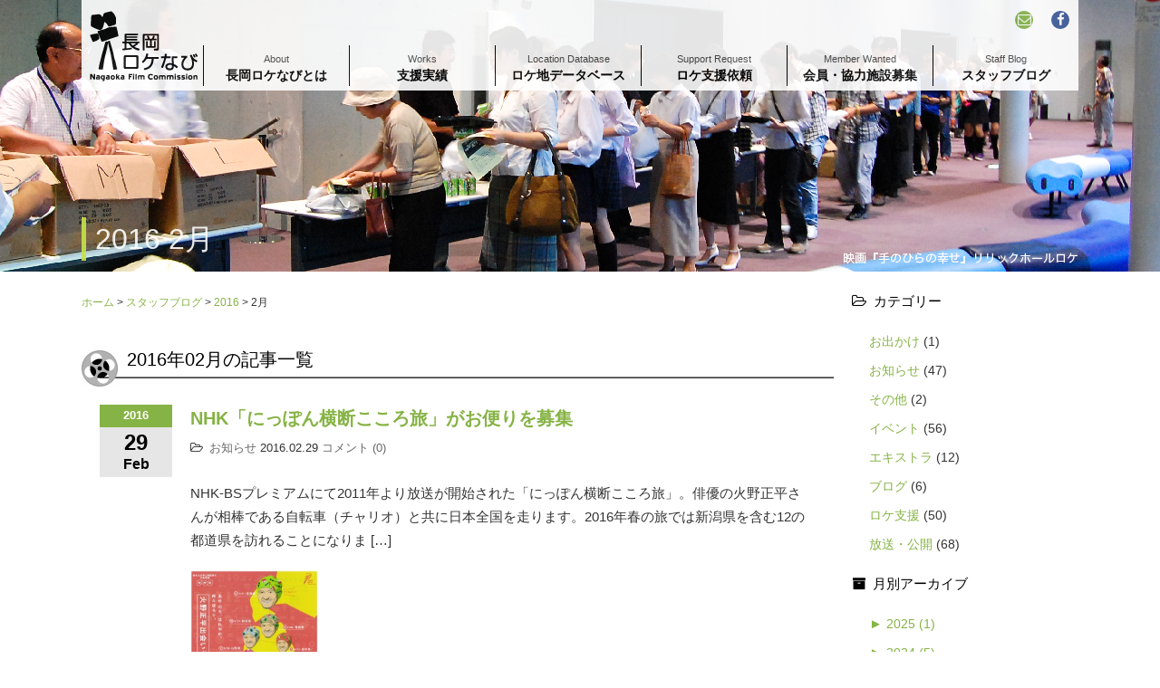

--- FILE ---
content_type: text/html; charset=UTF-8
request_url: https://locanavi.jp/2016/02/
body_size: 56066
content:
<!DOCTYPE HTML>
<html lang="ja">
<head>
<meta charset="utf-8">
<meta http-equiv="X-UA-Compatible" content="IE=edge,chrome=1">
<meta name="viewport" content="width=device-width, initial-scale=1.0" />
<title>2月 &laquo; 2016 &laquo;  長岡ロケなび</title>
<link rel="alternate" type="application/rss+xml" title="長岡ロケなび RSS Feed" href="https://locanavi.jp/feed/" />
<link rel="pingback" href="https://locanavi.jp/wp/xmlrpc.php" />
<link rel="shortcut icon" href="https://locanavi.jp/wp/wp-content/themes/locanavi/images/favicon.ico" />
<link rel="stylesheet" type="text/css" href="https://locanavi.jp/wp/wp-content/themes/locanavi/style.css" media="all" />

<link rel="stylesheet" href="https://maxcdn.bootstrapcdn.com/font-awesome/4.3.0/css/font-awesome.min.css">

<!-- jQuery 住所 -->

<script src="https://ajax.googleapis.com/ajax/libs/jquery/1.8/jquery.min.js"></script>
<script type="text/javascript" src="https://ajaxzip3.googlecode.com/svn/trunk/ajaxzip3/ajaxzip3-https.js"></script><script type="text/javascript">
$(function(){
  $('#zip').keyup(function(event){
    AjaxZip3.zip2addr(this,'','addr','addr');
  })
})
</script>

<!-- jQuery 住所 -->

<!-- jQuery スライドショー -->


<!-- jQuery スライドショー -->


<!--[if lt IE 9]>
<script src="https://locanavi.jp/wp/wp-content/themes/locanavi/js/html5shiv.js" charset="UTF-8"></script>
<script src="https://locanavi.jp/wp/wp-content/themes/locanavi/js/css3-mediaqueries.js" charset="UTF-8"></script>
<![endif]-->
		<script type="text/javascript">
			window._wpemojiSettings = {"baseUrl":"https:\/\/s.w.org\/images\/core\/emoji\/72x72\/","ext":".png","source":{"concatemoji":"https:\/\/locanavi.jp\/wp\/wp-includes\/js\/wp-emoji-release.min.js?ver=4.2.38"}};
			!function(e,n,t){var a;function o(e){var t=n.createElement("canvas"),a=t.getContext&&t.getContext("2d");return!(!a||!a.fillText)&&(a.textBaseline="top",a.font="600 32px Arial","flag"===e?(a.fillText(String.fromCharCode(55356,56812,55356,56807),0,0),3e3<t.toDataURL().length):(a.fillText(String.fromCharCode(55357,56835),0,0),0!==a.getImageData(16,16,1,1).data[0]))}function i(e){var t=n.createElement("script");t.src=e,t.type="text/javascript",n.getElementsByTagName("head")[0].appendChild(t)}t.supports={simple:o("simple"),flag:o("flag")},t.DOMReady=!1,t.readyCallback=function(){t.DOMReady=!0},t.supports.simple&&t.supports.flag||(a=function(){t.readyCallback()},n.addEventListener?(n.addEventListener("DOMContentLoaded",a,!1),e.addEventListener("load",a,!1)):(e.attachEvent("onload",a),n.attachEvent("onreadystatechange",function(){"complete"===n.readyState&&t.readyCallback()})),(a=t.source||{}).concatemoji?i(a.concatemoji):a.wpemoji&&a.twemoji&&(i(a.twemoji),i(a.wpemoji)))}(window,document,window._wpemojiSettings);
		</script>
		<style type="text/css">
img.wp-smiley,
img.emoji {
	display: inline !important;
	border: none !important;
	box-shadow: none !important;
	height: 1em !important;
	width: 1em !important;
	margin: 0 .07em !important;
	vertical-align: -0.1em !important;
	background: none !important;
	padding: 0 !important;
}
</style>
<link rel='stylesheet' id='bxslider-css-css'  href='https://locanavi.jp/wp/wp-content/themes/locanavi/jquery.bxslider/jquery.bxslider.css?ver=4.2.38' type='text/css' media='all' />
<link rel='stylesheet' id='contact-form-7-css'  href='https://locanavi.jp/wp/wp-content/plugins/contact-form-7/includes/css/styles.css?ver=4.2.1' type='text/css' media='all' />
<link rel='stylesheet' id='contact-form-7-confirm-css'  href='https://locanavi.jp/wp/wp-content/plugins/contact-form-7-add-confirm/includes/css/styles.css?ver=4.1.3' type='text/css' media='all' />
<script>if (document.location.protocol != "https:") {document.location = document.URL.replace(/^http:/i, "https:");}</script><script type='text/javascript' src='https://locanavi.jp/wp/wp-includes/js/jquery/jquery.js?ver=1.11.2'></script>
<script type='text/javascript' src='https://locanavi.jp/wp/wp-includes/js/jquery/jquery-migrate.min.js?ver=1.2.1'></script>
<script type='text/javascript' src='https://locanavi.jp/wp/wp-content/themes/locanavi/jquery.bxslider/jquery.bxslider.min.js?ver=4.2.38'></script>
<link rel="stylesheet" type="text/css" media="all" href="https://locanavi.jp/wp/wp-content/plugins/single-post-widget/style.css" />
</head>
<body data-rsssl=1 class="archive date">

<div id="fb-root"></div>
<script>(function(d, s, id) {
  var js, fjs = d.getElementsByTagName(s)[0];
  if (d.getElementById(id)) return;
  js = d.createElement(s); js.id = id;
  js.src = "//connect.facebook.net/ja_JP/sdk.js#xfbml=1&version=v2.0";
  fjs.parentNode.insertBefore(js, fjs);
}(document, 'script', 'facebook-jssdk'));</script>



	<div id="bkg_blog"><!-- background -->



<div id="header"><!-- header -->

<header>

<div class="s-btn disp_pc">
<div style="float: left;"><a href="https://locanavi.jp/"><img src="https://locanavi.jp/wp/wp-content/themes/locanavi/images/logo.jpg" alt="" /></a></div>
	<div class="icon-btn2">
		<a href="https://www.facebook.com/locanavi.jp" target="_blank"><i class="fa fa-facebook"></i></a>
	</div>
	<div class="icon-btn1">
		<a href="https://locanavi.jp/contact/"><i class="fa fa-envelope-o"></i></a>
	</div>
	<div style="clear: both;"></div>
	
</div>

<div class="m-btn disp_mo">

<div class="panel"> <!-- ドロワー -->
    <label for="check" class="btn"><i class="fa fa-bars" style="font-size: 24px;margin: 0;"></i><br>メニュー</label>
    <input type="checkbox" class="check" id="check" />
<ul>
	<li class="d-home"><a href="https://locanavi.jp/">長岡ロケなびホーム</a></li>
		<li><a href="https://locanavi.jp/about/">長岡ロケなびとは</a></li>
		<li><a href="https://locanavi.jp/works/">支援実績</a></li>
		<li><a href="https://locanavi.jp/database/">ロケ地データベース</a></li>
		<li><a href="https://locanavi.jp/request/">ロケ支援依頼</a></li>	
		<li><a href="https://locanavi.jp/member/">会員・協力施設募集</a></li>	
		<li><a href="https://locanavi.jp/blog/">スタッフブログ</a></li>	
	<li class="d-menu2"><a href="https://locanavi.jp/contact/"><i class="fa fa-envelope-o"></i>お問い合わせ<i class="fa fa fa-chevron-circle-right mark-arrow"></i></a></li>	
	<li class="d-menu2"><a href="https://locanavi.jp/site/"><i class="fa fa-info"></i>当サイトについて<i class="fa fa fa-chevron-circle-right mark-arrow"></i></a></li>	
	<li class="d-menu2"><a href="https://locanavi.jp/link/"><i class="fa fa-link"></i>リンク集<i class="fa fa fa-chevron-circle-right mark-arrow"></i></a></li>	
</ul>
    <label for="check" class="cbtn"></label>
</div> <!-- ドロワー -->

<a href="https://locanavi.jp/"><img src="https://locanavi.jp/wp/wp-content/themes/locanavi/images/h-mo-logo.jpg" alt="" />
</a>

</div>

<div class="disp_pc">
<nav id="menu" class="togmenu">
<div class="menu-%e3%83%88%e3%83%83%e3%83%97%e3%83%a1%e3%83%8b%e3%83%a5%e3%83%bc-container"><ul id="menu-%e3%83%88%e3%83%83%e3%83%97%e3%83%a1%e3%83%8b%e3%83%a5%e3%83%bc" class="menu"><li id="menu-item-21" class="menu-item menu-item-type-post_type menu-item-object-page menu-item-has-children menu-item-21"><a href="https://locanavi.jp/about/"><div class="komoji">About</div>長岡ロケなびとは</a>
<ul class="sub-menu">
	<li id="menu-item-32" class="menu-item menu-item-type-post_type menu-item-object-page menu-item-32"><a href="https://locanavi.jp/about/fc/">フィルムコミッション</a></li>
	<li id="menu-item-31" class="menu-item menu-item-type-post_type menu-item-object-page menu-item-31"><a href="https://locanavi.jp/about/locanavi/">活動の紹介</a></li>
	<li id="menu-item-30" class="menu-item menu-item-type-post_type menu-item-object-page menu-item-30"><a href="https://locanavi.jp/about/rules/">会則</a></li>
</ul>
</li>
<li id="menu-item-20" class="menu-item menu-item-type-post_type menu-item-object-page menu-item-has-children menu-item-20"><a href="https://locanavi.jp/works/"><div class="komoji">Works</div>支援実績</a>
<ul class="sub-menu">
	<li id="menu-item-129" class="menu-item menu-item-type-post_type menu-item-object-page menu-item-129"><a href="https://locanavi.jp/works/works-locanavi/">長岡ロケなび支援</a></li>
	<li id="menu-item-128" class="menu-item menu-item-type-post_type menu-item-object-page menu-item-128"><a href="https://locanavi.jp/works/junbikai/">長岡FC準備会支援</a></li>
	<li id="menu-item-127" class="menu-item menu-item-type-post_type menu-item-object-page menu-item-127"><a href="https://locanavi.jp/works/nagaokaloca/">過去の長岡ロケ作品</a></li>
</ul>
</li>
<li id="menu-item-654" class="menu-item menu-item-type-custom menu-item-object-custom menu-item-has-children menu-item-654"><a href="https://locanavi.jp/db/index_frame.html"><div class="komoji">Location Database</div>ロケ地データベース</a>
<ul class="sub-menu">
	<li id="menu-item-627" class="menu-item menu-item-type-custom menu-item-object-custom menu-item-627"><a href="https://locanavi.jp/db/category_frame.html">カテゴリー検索</a></li>
	<li id="menu-item-628" class="menu-item menu-item-type-custom menu-item-object-custom menu-item-628"><a href="https://locanavi.jp/db/area_frame.html">エリア検索</a></li>
</ul>
</li>
<li id="menu-item-77" class="menu-item menu-item-type-post_type menu-item-object-page menu-item-has-children menu-item-77"><a href="https://locanavi.jp/request/"><div class="komoji">Support Request</div>ロケ支援依頼</a>
<ul class="sub-menu">
	<li id="menu-item-248" class="menu-item menu-item-type-post_type menu-item-object-page menu-item-248"><a href="https://locanavi.jp/request/notice/">注意事項</a></li>
</ul>
</li>
<li id="menu-item-76" class="menu-item menu-item-type-post_type menu-item-object-page menu-item-has-children menu-item-76"><a href="https://locanavi.jp/member/"><div class="komoji">Member Wanted</div>会員・協力施設募集</a>
<ul class="sub-menu">
	<li id="menu-item-245" class="menu-item menu-item-type-post_type menu-item-object-page menu-item-245"><a href="https://locanavi.jp/member/sei-kaiin/">正会員</a></li>
	<li id="menu-item-244" class="menu-item menu-item-type-post_type menu-item-object-page menu-item-244"><a href="https://locanavi.jp/member/sanjo-kaiin/">賛助会員</a></li>
	<li id="menu-item-247" class="menu-item menu-item-type-post_type menu-item-object-page menu-item-247"><a href="https://locanavi.jp/member/supporter/">サポーター会員</a></li>
	<li id="menu-item-246" class="menu-item menu-item-type-post_type menu-item-object-page menu-item-246"><a href="https://locanavi.jp/member/shisetsu/">協力施設募集</a></li>
</ul>
</li>
<li id="menu-item-254" class="menu-item menu-item-type-post_type menu-item-object-page current_page_parent menu-item-254"><a href="https://locanavi.jp/blog/"><div class="komoji">Staff Blog</div>スタッフブログ</a></li>
</ul></div></nav>
</div>

	

	<h1 id="single_title">   2016   2月</h1>

</header>
</div><!-- //header -->

	

</div><!-- background -->
<div id="contents"><!-- contentns -->
<div id="main">
<div id="entry_body">
<div id="archive_body">

<article>

<!--パンくず開始-->
<div class="breadcrumbs">
    <!-- Breadcrumb NavXT 5.1.1 -->
<span typeof="v:Breadcrumb"><a rel="v:url" property="v:title" title="Go to 長岡ロケなび." href="https://locanavi.jp" class="home">ホーム</a></span> &gt; <span typeof="v:Breadcrumb"><a rel="v:url" property="v:title" title="Go to スタッフブログ." href="https://locanavi.jp/blog/" class="post-root post post-post">スタッフブログ</a></span> &gt; <span typeof="v:Breadcrumb"><a rel="v:url" property="v:title" title="Go to the 2016 archives." href="https://locanavi.jp/2016/" class="archive date-year">2016</a></span> &gt; <span typeof="v:Breadcrumb"><span property="v:title">2月</span></span></div>
<!--パンくず終了-->

<header>
<h2>2016年02月の記事一覧</h2>
</header>


<!--ループ開始-->

<div class="home_area ichiran">

<section>

<div class="entry_box">
<div class="ymd">
<div class="year">2016</div>
<div class="day">29</div>
<div class="month">Feb</div>
</div>
<div class="ichiran_box">
<h3 class="ichiran_box_title"><a href="https://locanavi.jp/blog-info/kokorotabi/" title="NHK「にっぽん横断こころ旅」がお便りを募集">NHK「にっぽん横断こころ旅」がお便りを募集</a></h3>
<div class="eb_cat"><i class="fa fa-folder-open-o"></i><a href="https://locanavi.jp/category/blog-info/" rel="category tag">お知らせ</a> 2016.02.29 <a href="https://locanavi.jp/blog-info/kokorotabi/#comments">コメント&nbsp;(0)</a></div>
<p><p>NHK-BSプレミアムにて2011年より放送が開始された「にっぽん横断こころ旅」。俳優の火野正平さんが相棒である自転車（チャリオ）と共に日本全国を走ります。2016年春の旅では新潟県を含む12の都道県を訪れることになりま [&hellip;]</p>
</p>

<div class="thumb_box_ichiran">
<a href="https://locanavi.jp/blog-info/kokorotabi/" title="NHK「にっぽん横断こころ旅」がお便りを募集">
<img width="141" height="200" src="https://locanavi.jp/wp/wp-content/uploads/2016/03/20160229130307-212x300.jpg" class="attachment-200x200 wp-post-image" alt="NHK「にっぽん横断こころ旅」がお便りを募集" title="NHK「にっぽん横断こころ旅」がお便りを募集" /></a>
</div><!--//thumb_box-->

</div><!--//ichoran_box-->

<div class="clear"></div>
</section>

</div><!--//home_area-->


<!--ループ開始-->

<div class="home_area ichiran">

<section>

<div class="entry_box">
<div class="ymd">
<div class="year">2016</div>
<div class="day">25</div>
<div class="month">Feb</div>
</div>
<div class="ichiran_box">
<h3 class="ichiran_box_title"><a href="https://locanavi.jp/blog-event/furusato_eiga/" title="『長岡古里映画学校』レポート">『長岡古里映画学校』レポート</a></h3>
<div class="eb_cat"><i class="fa fa-folder-open-o"></i><a href="https://locanavi.jp/category/blog-event/" rel="category tag">イベント</a> 2016.02.25 <a href="https://locanavi.jp/blog-event/furusato_eiga/#comments">コメント&nbsp;(0)</a></div>
<p><p>２月20日、21日の２日間、『長岡古里映画学校』が開催されました。このイベントで「校長」を務めるのは古里映画の巨匠・大林信彦監督です。 映画『掘るまいか』の上映に続き、ミアモーレプロジェクトの任命アーティストによる「故郷 [&hellip;]</p>
</p>

<div class="thumb_box_ichiran">
<a href="https://locanavi.jp/blog-event/furusato_eiga/" title="『長岡古里映画学校』レポート">
<img width="200" height="133" src="https://locanavi.jp/wp/wp-content/uploads/2016/06/IMG_9777-300x200.jpg" class="attachment-200x200 wp-post-image" alt="『長岡古里映画学校』レポート" title="『長岡古里映画学校』レポート" /></a>
</div><!--//thumb_box-->

</div><!--//ichoran_box-->

<div class="clear"></div>
</section>

</div><!--//home_area-->


<!--ループ開始-->

<div class="home_area ichiran">

<section>

<div class="entry_box">
<div class="ymd">
<div class="year">2016</div>
<div class="day">24</div>
<div class="month">Feb</div>
</div>
<div class="ichiran_box">
<h3 class="ichiran_box_title"><a href="https://locanavi.jp/blog-support/tabino-iro/" title="タビノイロ。〜旅美人への手紙〜">タビノイロ。〜旅美人への手紙〜</a></h3>
<div class="eb_cat"><i class="fa fa-folder-open-o"></i><a href="https://locanavi.jp/category/blog-support/" rel="category tag">ロケ支援</a> 2016.02.24 <a href="https://locanavi.jp/blog-support/tabino-iro/#comments">コメント&nbsp;(0)</a></div>
<p><p>1月21日にフジテレビ「タビノイロ。〜旅美人への手紙〜」の撮影がありました。こちらは東日本各地の魅力を、出会った人との触れ合いや、伝統文化、郷土料理などを通して発見する番組です。 撮影隊が訪れたのは、醸造の町・摂田屋。残 [&hellip;]</p>
</p>

<div class="thumb_box_ichiran">
<a href="https://locanavi.jp/blog-support/tabino-iro/" title="タビノイロ。〜旅美人への手紙〜">
<img width="150" height="200" src="https://locanavi.jp/wp/wp-content/uploads/2016/03/tabinoiro03-225x300.jpg" class="attachment-200x200 wp-post-image" alt="タビノイロ。〜旅美人への手紙〜" title="タビノイロ。〜旅美人への手紙〜" /></a>
</div><!--//thumb_box-->

</div><!--//ichoran_box-->

<div class="clear"></div>
</section>

</div><!--//home_area-->


<!--ループ開始-->

<div class="home_area ichiran">

<section>

<div class="entry_box">
<div class="ymd">
<div class="year">2016</div>
<div class="day">23</div>
<div class="month">Feb</div>
</div>
<div class="ichiran_box">
<h3 class="ichiran_box_title"><a href="https://locanavi.jp/blog-support/we-z-u/" title="国営越後丘陵公園で撮影">国営越後丘陵公園で撮影</a></h3>
<div class="eb_cat"><i class="fa fa-folder-open-o"></i><a href="https://locanavi.jp/category/blog-support/" rel="category tag">ロケ支援</a> 2016.02.23 <a href="https://locanavi.jp/blog-support/we-z-u/#comments">コメント&nbsp;(0)</a></div>
<p><p>国営越後丘陵公園で西永彩奈さん（アイドルユニット”We-Z-u”（ウィズユー））のプロモーション撮影がありました。当日は朝から曇り空でしたが、お昼になると少しずつ晴れ間も見えて、順調に進みました！ 　今年は暖冬の影響で雪 [&hellip;]</p>
</p>

<div class="thumb_box_ichiran">
<a href="https://locanavi.jp/blog-support/we-z-u/" title="国営越後丘陵公園で撮影">
<img width="200" height="113" src="https://locanavi.jp/wp/wp-content/uploads/2016/03/wezu01-300x169.jpg" class="attachment-200x200 wp-post-image" alt="国営越後丘陵公園で撮影" title="国営越後丘陵公園で撮影" /></a>
</div><!--//thumb_box-->

</div><!--//ichoran_box-->

<div class="clear"></div>
</section>

</div><!--//home_area-->


<!--ループ開始-->

<div class="home_area ichiran">

<section>

<div class="entry_box">
<div class="ymd">
<div class="year">2016</div>
<div class="day">19</div>
<div class="month">Feb</div>
</div>
<div class="ichiran_box">
<h3 class="ichiran_box_title"><a href="https://locanavi.jp/blog-event/vietnam_aisatsu/" title="映画『ベトナムの風に吹かれて』舞台挨拶レポート">映画『ベトナムの風に吹かれて』舞台挨拶レポート</a></h3>
<div class="eb_cat"><i class="fa fa-folder-open-o"></i><a href="https://locanavi.jp/category/blog-event/" rel="category tag">イベント</a> 2016.02.19 <a href="https://locanavi.jp/blog-event/vietnam_aisatsu/#comments">コメント&nbsp;(0)</a></div>
<p><p>新潟や長岡など県内でもロケが行われた映画『ベトナムの風に吹かれて』。ようやく長岡で上映会が開催、上映にあたり、小松みゆきさんの舞台挨拶が行われました。以前のブログでもお伝えしましたが、この映画の原作は魚沼市出身の小松さん [&hellip;]</p>
</p>

<div class="thumb_box_ichiran">
<a href="https://locanavi.jp/blog-event/vietnam_aisatsu/" title="映画『ベトナムの風に吹かれて』舞台挨拶レポート">
<img width="200" height="133" src="https://locanavi.jp/wp/wp-content/uploads/2016/02/IMG_9518-300x200.jpg" class="attachment-200x200 wp-post-image" alt="映画『ベトナムの風に吹かれて』舞台挨拶レポート" title="映画『ベトナムの風に吹かれて』舞台挨拶レポート" /></a>
</div><!--//thumb_box-->

</div><!--//ichoran_box-->

<div class="clear"></div>
</section>

</div><!--//home_area-->


<!--ループ開始-->

<div class="home_area ichiran">

<section>

<div class="entry_box">
<div class="ymd">
<div class="year">2016</div>
<div class="day">18</div>
<div class="month">Feb</div>
</div>
<div class="ichiran_box">
<h3 class="ichiran_box_title"><a href="https://locanavi.jp/blog-event/murata_takehiro/" title="長岡古里映画学校、特別ゲスト決定！">長岡古里映画学校、特別ゲスト決定！</a></h3>
<div class="eb_cat"><i class="fa fa-folder-open-o"></i><a href="https://locanavi.jp/category/blog-info/" rel="category tag">お知らせ</a> <a href="https://locanavi.jp/category/blog-event/" rel="category tag">イベント</a> 2016.02.18 <a href="https://locanavi.jp/blog-event/murata_takehiro/#comments">コメント&nbsp;(0)</a></div>
<p><p>大林宣彦監督を校長として迎え、2月20日（土）、21日（日）に長岡古里映画学校が開催されますが、その中のプログラム「古里映画フォーラム」の特別ゲストが決定いたしました！ 映画『この空の花‐長岡花火物語』に長岡市長役で登場 [&hellip;]</p>
</p>

<div class="thumb_box_ichiran">
<a href="https://locanavi.jp/blog-event/murata_takehiro/" title="長岡古里映画学校、特別ゲスト決定！">
<img width="135" height="200" src="https://locanavi.jp/wp/wp-content/uploads/2016/02/murata-202x300.jpg" class="attachment-200x200 wp-post-image" alt="長岡古里映画学校、特別ゲスト決定！" title="長岡古里映画学校、特別ゲスト決定！" /></a>
</div><!--//thumb_box-->

</div><!--//ichoran_box-->

<div class="clear"></div>
</section>

</div><!--//home_area-->


<!--ループ開始-->

<div class="home_area ichiran">

<section>

<div class="entry_box">
<div class="ymd">
<div class="year">2016</div>
<div class="day">16</div>
<div class="month">Feb</div>
</div>
<div class="ichiran_box">
<h3 class="ichiran_box_title"><a href="https://locanavi.jp/blog-release/tabisalad/" title="「朝だ！生です旅サラダ」のロケと放送">「朝だ！生です旅サラダ」のロケと放送</a></h3>
<div class="eb_cat"><i class="fa fa-folder-open-o"></i><a href="https://locanavi.jp/category/blog-support/" rel="category tag">ロケ支援</a> <a href="https://locanavi.jp/category/blog-release/" rel="category tag">放送・公開</a> 2016.02.16 <a href="https://locanavi.jp/blog-release/tabisalad/#comments">コメント&nbsp;(0)</a></div>
<p><p>朝日放送の番組「朝だ！生です旅サラダ」のロケがやってきました。今回やってきたのは番組内の『ゲストの旅』というコーナー。新潟県出身の三田村邦彦さんが長岡市の各地を巡り、冬の新潟、海、山の景色、そして新潟ならではの旬の美味し [&hellip;]</p>
</p>

<div class="thumb_box_ichiran">
<a href="https://locanavi.jp/blog-release/tabisalad/" title="「朝だ！生です旅サラダ」のロケと放送">
<img width="200" height="150" src="https://locanavi.jp/wp/wp-content/uploads/2016/03/tabisalad01-300x225.jpg" class="attachment-200x200 wp-post-image" alt="「朝だ！生です旅サラダ」のロケと放送" title="「朝だ！生です旅サラダ」のロケと放送" /></a>
</div><!--//thumb_box-->

</div><!--//ichoran_box-->

<div class="clear"></div>
</section>

</div><!--//home_area-->


<!--ループ開始-->

<div class="home_area ichiran">

<section>

<div class="entry_box">
<div class="ymd">
<div class="year">2016</div>
<div class="day">11</div>
<div class="month">Feb</div>
</div>
<div class="ichiran_box">
<h3 class="ichiran_box_title"><a href="https://locanavi.jp/blog-event/vietnam_tsuika_jouei/" title="「ベトナムの風に吹かれて」上映会、販売好調にて追加上映決定！">「ベトナムの風に吹かれて」上映会、販売好調にて追加上映決定！</a></h3>
<div class="eb_cat"><i class="fa fa-folder-open-o"></i><a href="https://locanavi.jp/category/blog-info/" rel="category tag">お知らせ</a> <a href="https://locanavi.jp/category/blog-event/" rel="category tag">イベント</a> <a href="https://locanavi.jp/category/blog-release/" rel="category tag">放送・公開</a> 2016.02.11 <a href="https://locanavi.jp/blog-event/vietnam_tsuika_jouei/#comments">コメント&nbsp;(0)</a></div>
<p><p>こちらでご紹介した映画『ベトナムの風に吹かれて』長岡上映会ですが、前売り券の販売が好調のため、急遽2月21日の追加上映を決定しました！またそれに合わせ、原作者・小松みゆきさんの舞台挨拶の回も追加になります。（2月15日1 [&hellip;]</p>
</p>

<div class="thumb_box_ichiran">
<a href="https://locanavi.jp/blog-event/vietnam_tsuika_jouei/" title="「ベトナムの風に吹かれて」上映会、販売好調にて追加上映決定！">
<img width="200" height="130" src="https://locanavi.jp/wp/wp-content/uploads/2016/02/vietnam_tsuika_jouei.png" class="attachment-200x200 wp-post-image" alt="「ベトナムの風に吹かれて」上映会、販売好調にて追加上映決定！" title="「ベトナムの風に吹かれて」上映会、販売好調にて追加上映決定！" /></a>
</div><!--//thumb_box-->

</div><!--//ichoran_box-->

<div class="clear"></div>
</section>

</div><!--//home_area-->


<!--ループ開始-->

<div class="home_area ichiran">

<section>

<div class="entry_box">
<div class="ymd">
<div class="year">2016</div>
<div class="day">10</div>
<div class="month">Feb</div>
</div>
<div class="ichiran_box">
<h3 class="ichiran_box_title"><a href="https://locanavi.jp/blog-support/winter_in_tokyo/" title="インドネシア映画のロケ撮影">インドネシア映画のロケ撮影</a></h3>
<div class="eb_cat"><i class="fa fa-folder-open-o"></i><a href="https://locanavi.jp/category/blog-support/" rel="category tag">ロケ支援</a> 2016.02.10 <a href="https://locanavi.jp/blog-support/winter_in_tokyo/#comments">コメント&nbsp;(0)</a></div>
<p><p>1月31日（日）に、インドネシア映画『Winter in Tokyo』のロケがあり、山古志小中学校のグラウンドで撮影が行われました。小中学校の児童・生徒の皆さんや市外からもエキストラの皆さんに参加していただきました。 　 [&hellip;]</p>
</p>

<div class="thumb_box_ichiran">
<a href="https://locanavi.jp/blog-support/winter_in_tokyo/" title="インドネシア映画のロケ撮影">
<img width="200" height="150" src="https://locanavi.jp/wp/wp-content/uploads/2016/03/winter04-300x225.jpg" class="attachment-200x200 wp-post-image" alt="インドネシア映画のロケ撮影" title="インドネシア映画のロケ撮影" /></a>
</div><!--//thumb_box-->

</div><!--//ichoran_box-->

<div class="clear"></div>
</section>

</div><!--//home_area-->


<!--ループ開始-->

<div class="home_area ichiran">

<section>

<div class="entry_box">
<div class="ymd">
<div class="year">2016</div>
<div class="day">04</div>
<div class="month">Feb</div>
</div>
<div class="ichiran_box">
<h3 class="ichiran_box_title"><a href="https://locanavi.jp/blog-info/shiseidayori_naruhodo/" title="当会の活動が大きく紹介されました！">当会の活動が大きく紹介されました！</a></h3>
<div class="eb_cat"><i class="fa fa-folder-open-o"></i><a href="https://locanavi.jp/category/blog-info/" rel="category tag">お知らせ</a> <a href="https://locanavi.jp/category/blog-release/" rel="category tag">放送・公開</a> 2016.02.04 <a href="https://locanavi.jp/blog-info/shiseidayori_naruhodo/#comments">コメント&nbsp;(0)</a></div>
<p><p>長岡の市政についてお伝えする「市政だより」。その２月号で当会の活動がなんと4ページに渡って紹介されました！ 長岡市内では各ご家庭に配られているのでそちらをご覧いただき、市外の方には市のホームページで読むことが出来ますので [&hellip;]</p>
</p>

<div class="thumb_box_ichiran">
<a href="https://locanavi.jp/blog-info/shiseidayori_naruhodo/" title="当会の活動が大きく紹介されました！">
<img width="200" height="141" src="https://locanavi.jp/wp/wp-content/uploads/2016/02/737-3.jpg" class="attachment-200x200 wp-post-image" alt="当会の活動が大きく紹介されました！" title="当会の活動が大きく紹介されました！" /></a>
</div><!--//thumb_box-->

</div><!--//ichoran_box-->

<div class="clear"></div>
</section>

</div><!--//home_area-->

</article>




<!-- メイン下部 728*90 スマホ非表示-->
<!-- //メイン下部 728*90 -->

</div><!--//archive_body-->
</div><!--//entry_body-->
</div><!--//main-->

<!--sub-->
<div id="sub">
<aside>

<!--メニュー-->








<!--ウィジェット・リスト出力-->
<div class="side_contents">
<ul class="side_widget">
<li>			<div class="textwidget"><div class="side_h4"><i class="fa fa-folder-open-o"></i>カテゴリー</div></div>
		</li><li><h4>カテゴリー</h4>		<ul>
	<li class="cat-item cat-item-11"><a href="https://locanavi.jp/category/odekake/" >お出かけ</a> (1)
</li>
	<li class="cat-item cat-item-6"><a href="https://locanavi.jp/category/blog-info/" >お知らせ</a> (47)
</li>
	<li class="cat-item cat-item-10"><a href="https://locanavi.jp/category/blog-other/" >その他</a> (2)
</li>
	<li class="cat-item cat-item-5"><a href="https://locanavi.jp/category/blog-event/" >イベント</a> (56)
</li>
	<li class="cat-item cat-item-9"><a href="https://locanavi.jp/category/blog-extra/" >エキストラ</a> (12)
</li>
	<li class="cat-item cat-item-4"><a href="https://locanavi.jp/category/blog/" >ブログ</a> (6)
</li>
	<li class="cat-item cat-item-8"><a href="https://locanavi.jp/category/blog-support/" >ロケ支援</a> (50)
</li>
	<li class="cat-item cat-item-7"><a href="https://locanavi.jp/category/blog-release/" >放送・公開</a> (68)
</li>
		</ul>
</li><li>			<div class="textwidget"><div class="side_h4"><i class="fa fa-archive side_h4"></i>月別アーカイブ</div>
</div>
		</li><li><h4>Archives</h4><ul class="jaw_widget">
<li class="jaw_years"><a class="jaw_years" title="2025" href="https://locanavi.jp/2025/"><span class="jaw_symbol">►</span> 2025 (1)</a><ul>
	<li class="jaw_months " style="display:none;"><a class="jaw_months" href="https://locanavi.jp/2025/12/" title="12月">12月 (1)</a></li></ul></li>
<li class="jaw_years"><a class="jaw_years" title="2024" href="https://locanavi.jp/2024/"><span class="jaw_symbol">►</span> 2024 (5)</a><ul>
	<li class="jaw_months " style="display:none;"><a class="jaw_months" href="https://locanavi.jp/2024/12/" title="12月">12月 (1)</a></li>
	<li class="jaw_months " style="display:none;"><a class="jaw_months" href="https://locanavi.jp/2024/06/" title="6月">6月 (1)</a></li>
	<li class="jaw_months " style="display:none;"><a class="jaw_months" href="https://locanavi.jp/2024/05/" title="5月">5月 (1)</a></li>
	<li class="jaw_months " style="display:none;"><a class="jaw_months" href="https://locanavi.jp/2024/03/" title="3月">3月 (1)</a></li>
	<li class="jaw_months " style="display:none;"><a class="jaw_months" href="https://locanavi.jp/2024/01/" title="1月">1月 (1)</a></li></ul></li>
<li class="jaw_years"><a class="jaw_years" title="2023" href="https://locanavi.jp/2023/"><span class="jaw_symbol">►</span> 2023 (3)</a><ul>
	<li class="jaw_months " style="display:none;"><a class="jaw_months" href="https://locanavi.jp/2023/08/" title="8月">8月 (1)</a></li>
	<li class="jaw_months " style="display:none;"><a class="jaw_months" href="https://locanavi.jp/2023/07/" title="7月">7月 (1)</a></li>
	<li class="jaw_months " style="display:none;"><a class="jaw_months" href="https://locanavi.jp/2023/02/" title="2月">2月 (1)</a></li></ul></li>
<li class="jaw_years"><a class="jaw_years" title="2022" href="https://locanavi.jp/2022/"><span class="jaw_symbol">►</span> 2022 (6)</a><ul>
	<li class="jaw_months " style="display:none;"><a class="jaw_months" href="https://locanavi.jp/2022/12/" title="12月">12月 (1)</a></li>
	<li class="jaw_months " style="display:none;"><a class="jaw_months" href="https://locanavi.jp/2022/11/" title="11月">11月 (1)</a></li>
	<li class="jaw_months " style="display:none;"><a class="jaw_months" href="https://locanavi.jp/2022/06/" title="6月">6月 (2)</a></li>
	<li class="jaw_months " style="display:none;"><a class="jaw_months" href="https://locanavi.jp/2022/04/" title="4月">4月 (1)</a></li>
	<li class="jaw_months " style="display:none;"><a class="jaw_months" href="https://locanavi.jp/2022/03/" title="3月">3月 (1)</a></li></ul></li>
<li class="jaw_years"><a class="jaw_years" title="2021" href="https://locanavi.jp/2021/"><span class="jaw_symbol">►</span> 2021 (9)</a><ul>
	<li class="jaw_months " style="display:none;"><a class="jaw_months" href="https://locanavi.jp/2021/12/" title="12月">12月 (1)</a></li>
	<li class="jaw_months " style="display:none;"><a class="jaw_months" href="https://locanavi.jp/2021/10/" title="10月">10月 (1)</a></li>
	<li class="jaw_months " style="display:none;"><a class="jaw_months" href="https://locanavi.jp/2021/06/" title="6月">6月 (1)</a></li>
	<li class="jaw_months " style="display:none;"><a class="jaw_months" href="https://locanavi.jp/2021/05/" title="5月">5月 (2)</a></li>
	<li class="jaw_months " style="display:none;"><a class="jaw_months" href="https://locanavi.jp/2021/04/" title="4月">4月 (2)</a></li>
	<li class="jaw_months " style="display:none;"><a class="jaw_months" href="https://locanavi.jp/2021/03/" title="3月">3月 (1)</a></li>
	<li class="jaw_months " style="display:none;"><a class="jaw_months" href="https://locanavi.jp/2021/02/" title="2月">2月 (1)</a></li></ul></li>
<li class="jaw_years"><a class="jaw_years" title="2020" href="https://locanavi.jp/2020/"><span class="jaw_symbol">►</span> 2020 (9)</a><ul>
	<li class="jaw_months " style="display:none;"><a class="jaw_months" href="https://locanavi.jp/2020/10/" title="10月">10月 (1)</a></li>
	<li class="jaw_months " style="display:none;"><a class="jaw_months" href="https://locanavi.jp/2020/09/" title="9月">9月 (1)</a></li>
	<li class="jaw_months " style="display:none;"><a class="jaw_months" href="https://locanavi.jp/2020/07/" title="7月">7月 (1)</a></li>
	<li class="jaw_months " style="display:none;"><a class="jaw_months" href="https://locanavi.jp/2020/06/" title="6月">6月 (1)</a></li>
	<li class="jaw_months " style="display:none;"><a class="jaw_months" href="https://locanavi.jp/2020/04/" title="4月">4月 (1)</a></li>
	<li class="jaw_months " style="display:none;"><a class="jaw_months" href="https://locanavi.jp/2020/03/" title="3月">3月 (1)</a></li>
	<li class="jaw_months " style="display:none;"><a class="jaw_months" href="https://locanavi.jp/2020/02/" title="2月">2月 (3)</a></li></ul></li>
<li class="jaw_years"><a class="jaw_years" title="2019" href="https://locanavi.jp/2019/"><span class="jaw_symbol">►</span> 2019 (4)</a><ul>
	<li class="jaw_months " style="display:none;"><a class="jaw_months" href="https://locanavi.jp/2019/12/" title="12月">12月 (1)</a></li>
	<li class="jaw_months " style="display:none;"><a class="jaw_months" href="https://locanavi.jp/2019/08/" title="8月">8月 (1)</a></li>
	<li class="jaw_months " style="display:none;"><a class="jaw_months" href="https://locanavi.jp/2019/06/" title="6月">6月 (1)</a></li>
	<li class="jaw_months " style="display:none;"><a class="jaw_months" href="https://locanavi.jp/2019/03/" title="3月">3月 (1)</a></li></ul></li>
<li class="jaw_years"><a class="jaw_years" title="2018" href="https://locanavi.jp/2018/"><span class="jaw_symbol">►</span> 2018 (11)</a><ul>
	<li class="jaw_months " style="display:none;"><a class="jaw_months" href="https://locanavi.jp/2018/10/" title="10月">10月 (1)</a></li>
	<li class="jaw_months " style="display:none;"><a class="jaw_months" href="https://locanavi.jp/2018/09/" title="9月">9月 (1)</a></li>
	<li class="jaw_months " style="display:none;"><a class="jaw_months" href="https://locanavi.jp/2018/06/" title="6月">6月 (1)</a></li>
	<li class="jaw_months " style="display:none;"><a class="jaw_months" href="https://locanavi.jp/2018/05/" title="5月">5月 (1)</a></li>
	<li class="jaw_months " style="display:none;"><a class="jaw_months" href="https://locanavi.jp/2018/02/" title="2月">2月 (2)</a></li>
	<li class="jaw_months " style="display:none;"><a class="jaw_months" href="https://locanavi.jp/2018/01/" title="1月">1月 (5)</a></li></ul></li>
<li class="jaw_years"><a class="jaw_years" title="2017" href="https://locanavi.jp/2017/"><span class="jaw_symbol">►</span> 2017 (9)</a><ul>
	<li class="jaw_months " style="display:none;"><a class="jaw_months" href="https://locanavi.jp/2017/12/" title="12月">12月 (1)</a></li>
	<li class="jaw_months " style="display:none;"><a class="jaw_months" href="https://locanavi.jp/2017/10/" title="10月">10月 (2)</a></li>
	<li class="jaw_months " style="display:none;"><a class="jaw_months" href="https://locanavi.jp/2017/07/" title="7月">7月 (1)</a></li>
	<li class="jaw_months " style="display:none;"><a class="jaw_months" href="https://locanavi.jp/2017/06/" title="6月">6月 (1)</a></li>
	<li class="jaw_months " style="display:none;"><a class="jaw_months" href="https://locanavi.jp/2017/04/" title="4月">4月 (2)</a></li>
	<li class="jaw_months " style="display:none;"><a class="jaw_months" href="https://locanavi.jp/2017/03/" title="3月">3月 (2)</a></li></ul></li>
<li class="jaw_years"><a class="jaw_years" title="2016" href="https://locanavi.jp/2016/"><span class="jaw_symbol">►</span> 2016 (25)</a><ul>
	<li class="jaw_months " style="display:none;"><a class="jaw_months" href="https://locanavi.jp/2016/12/" title="12月">12月 (1)</a></li>
	<li class="jaw_months " style="display:none;"><a class="jaw_months" href="https://locanavi.jp/2016/11/" title="11月">11月 (1)</a></li>
	<li class="jaw_months " style="display:none;"><a class="jaw_months" href="https://locanavi.jp/2016/10/" title="10月">10月 (1)</a></li>
	<li class="jaw_months " style="display:none;"><a class="jaw_months" href="https://locanavi.jp/2016/09/" title="9月">9月 (2)</a></li>
	<li class="jaw_months " style="display:none;"><a class="jaw_months" href="https://locanavi.jp/2016/06/" title="6月">6月 (3)</a></li>
	<li class="jaw_months " style="display:none;"><a class="jaw_months" href="https://locanavi.jp/2016/05/" title="5月">5月 (1)</a></li>
	<li class="jaw_months " style="display:none;"><a class="jaw_months" href="https://locanavi.jp/2016/04/" title="4月">4月 (2)</a></li>
	<li class="jaw_months " style="display:none;"><a class="jaw_months" href="https://locanavi.jp/2016/03/" title="3月">3月 (2)</a></li>
	<li class="jaw_months " style="display:none;"><a class="jaw_months" href="https://locanavi.jp/2016/02/" title="2月">2月 (10)</a></li>
	<li class="jaw_months " style="display:none;"><a class="jaw_months" href="https://locanavi.jp/2016/01/" title="1月">1月 (2)</a></li></ul></li>
<li class="jaw_years"><a class="jaw_years" title="2015" href="https://locanavi.jp/2015/"><span class="jaw_symbol">►</span> 2015 (31)</a><ul>
	<li class="jaw_months " style="display:none;"><a class="jaw_months" href="https://locanavi.jp/2015/12/" title="12月">12月 (3)</a></li>
	<li class="jaw_months " style="display:none;"><a class="jaw_months" href="https://locanavi.jp/2015/11/" title="11月">11月 (3)</a></li>
	<li class="jaw_months " style="display:none;"><a class="jaw_months" href="https://locanavi.jp/2015/10/" title="10月">10月 (2)</a></li>
	<li class="jaw_months " style="display:none;"><a class="jaw_months" href="https://locanavi.jp/2015/09/" title="9月">9月 (2)</a></li>
	<li class="jaw_months " style="display:none;"><a class="jaw_months" href="https://locanavi.jp/2015/08/" title="8月">8月 (1)</a></li>
	<li class="jaw_months " style="display:none;"><a class="jaw_months" href="https://locanavi.jp/2015/07/" title="7月">7月 (4)</a></li>
	<li class="jaw_months " style="display:none;"><a class="jaw_months" href="https://locanavi.jp/2015/06/" title="6月">6月 (3)</a></li>
	<li class="jaw_months " style="display:none;"><a class="jaw_months" href="https://locanavi.jp/2015/05/" title="5月">5月 (4)</a></li>
	<li class="jaw_months " style="display:none;"><a class="jaw_months" href="https://locanavi.jp/2015/04/" title="4月">4月 (3)</a></li>
	<li class="jaw_months " style="display:none;"><a class="jaw_months" href="https://locanavi.jp/2015/03/" title="3月">3月 (3)</a></li>
	<li class="jaw_months " style="display:none;"><a class="jaw_months" href="https://locanavi.jp/2015/02/" title="2月">2月 (1)</a></li>
	<li class="jaw_months " style="display:none;"><a class="jaw_months" href="https://locanavi.jp/2015/01/" title="1月">1月 (2)</a></li></ul></li>
<li class="jaw_years"><a class="jaw_years" title="2014" href="https://locanavi.jp/2014/"><span class="jaw_symbol">►</span> 2014 (11)</a><ul>
	<li class="jaw_months " style="display:none;"><a class="jaw_months" href="https://locanavi.jp/2014/11/" title="11月">11月 (1)</a></li>
	<li class="jaw_months " style="display:none;"><a class="jaw_months" href="https://locanavi.jp/2014/10/" title="10月">10月 (1)</a></li>
	<li class="jaw_months " style="display:none;"><a class="jaw_months" href="https://locanavi.jp/2014/09/" title="9月">9月 (1)</a></li>
	<li class="jaw_months " style="display:none;"><a class="jaw_months" href="https://locanavi.jp/2014/07/" title="7月">7月 (3)</a></li>
	<li class="jaw_months " style="display:none;"><a class="jaw_months" href="https://locanavi.jp/2014/04/" title="4月">4月 (1)</a></li>
	<li class="jaw_months " style="display:none;"><a class="jaw_months" href="https://locanavi.jp/2014/03/" title="3月">3月 (2)</a></li>
	<li class="jaw_months " style="display:none;"><a class="jaw_months" href="https://locanavi.jp/2014/02/" title="2月">2月 (1)</a></li>
	<li class="jaw_months " style="display:none;"><a class="jaw_months" href="https://locanavi.jp/2014/01/" title="1月">1月 (1)</a></li></ul></li>
<li class="jaw_years"><a class="jaw_years" title="2013" href="https://locanavi.jp/2013/"><span class="jaw_symbol">►</span> 2013 (9)</a><ul>
	<li class="jaw_months " style="display:none;"><a class="jaw_months" href="https://locanavi.jp/2013/09/" title="9月">9月 (1)</a></li>
	<li class="jaw_months " style="display:none;"><a class="jaw_months" href="https://locanavi.jp/2013/08/" title="8月">8月 (1)</a></li>
	<li class="jaw_months " style="display:none;"><a class="jaw_months" href="https://locanavi.jp/2013/07/" title="7月">7月 (1)</a></li>
	<li class="jaw_months " style="display:none;"><a class="jaw_months" href="https://locanavi.jp/2013/05/" title="5月">5月 (1)</a></li>
	<li class="jaw_months " style="display:none;"><a class="jaw_months" href="https://locanavi.jp/2013/04/" title="4月">4月 (2)</a></li>
	<li class="jaw_months " style="display:none;"><a class="jaw_months" href="https://locanavi.jp/2013/03/" title="3月">3月 (1)</a></li>
	<li class="jaw_months " style="display:none;"><a class="jaw_months" href="https://locanavi.jp/2013/02/" title="2月">2月 (2)</a></li></ul></li>
<li class="jaw_years"><a class="jaw_years" title="2012" href="https://locanavi.jp/2012/"><span class="jaw_symbol">►</span> 2012 (9)</a><ul>
	<li class="jaw_months " style="display:none;"><a class="jaw_months" href="https://locanavi.jp/2012/11/" title="11月">11月 (2)</a></li>
	<li class="jaw_months " style="display:none;"><a class="jaw_months" href="https://locanavi.jp/2012/10/" title="10月">10月 (3)</a></li>
	<li class="jaw_months " style="display:none;"><a class="jaw_months" href="https://locanavi.jp/2012/09/" title="9月">9月 (1)</a></li>
	<li class="jaw_months " style="display:none;"><a class="jaw_months" href="https://locanavi.jp/2012/07/" title="7月">7月 (1)</a></li>
	<li class="jaw_months " style="display:none;"><a class="jaw_months" href="https://locanavi.jp/2012/01/" title="1月">1月 (2)</a></li></ul></li>
<li class="jaw_years"><a class="jaw_years" title="2011" href="https://locanavi.jp/2011/"><span class="jaw_symbol">►</span> 2011 (6)</a><ul>
	<li class="jaw_months " style="display:none;"><a class="jaw_months" href="https://locanavi.jp/2011/12/" title="12月">12月 (1)</a></li>
	<li class="jaw_months " style="display:none;"><a class="jaw_months" href="https://locanavi.jp/2011/11/" title="11月">11月 (1)</a></li>
	<li class="jaw_months " style="display:none;"><a class="jaw_months" href="https://locanavi.jp/2011/09/" title="9月">9月 (1)</a></li>
	<li class="jaw_months " style="display:none;"><a class="jaw_months" href="https://locanavi.jp/2011/05/" title="5月">5月 (1)</a></li>
	<li class="jaw_months " style="display:none;"><a class="jaw_months" href="https://locanavi.jp/2011/03/" title="3月">3月 (2)</a></li></ul></li>
<li class="jaw_years"><a class="jaw_years" title="2010" href="https://locanavi.jp/2010/"><span class="jaw_symbol">►</span> 2010 (14)</a><ul>
	<li class="jaw_months " style="display:none;"><a class="jaw_months" href="https://locanavi.jp/2010/12/" title="12月">12月 (1)</a></li>
	<li class="jaw_months " style="display:none;"><a class="jaw_months" href="https://locanavi.jp/2010/06/" title="6月">6月 (2)</a></li>
	<li class="jaw_months " style="display:none;"><a class="jaw_months" href="https://locanavi.jp/2010/05/" title="5月">5月 (1)</a></li>
	<li class="jaw_months " style="display:none;"><a class="jaw_months" href="https://locanavi.jp/2010/04/" title="4月">4月 (1)</a></li>
	<li class="jaw_months " style="display:none;"><a class="jaw_months" href="https://locanavi.jp/2010/03/" title="3月">3月 (3)</a></li>
	<li class="jaw_months " style="display:none;"><a class="jaw_months" href="https://locanavi.jp/2010/02/" title="2月">2月 (2)</a></li>
	<li class="jaw_months " style="display:none;"><a class="jaw_months" href="https://locanavi.jp/2010/01/" title="1月">1月 (4)</a></li></ul></li>
<li class="jaw_years"><a class="jaw_years" title="2009" href="https://locanavi.jp/2009/"><span class="jaw_symbol">►</span> 2009 (17)</a><ul>
	<li class="jaw_months " style="display:none;"><a class="jaw_months" href="https://locanavi.jp/2009/12/" title="12月">12月 (1)</a></li>
	<li class="jaw_months " style="display:none;"><a class="jaw_months" href="https://locanavi.jp/2009/11/" title="11月">11月 (3)</a></li>
	<li class="jaw_months " style="display:none;"><a class="jaw_months" href="https://locanavi.jp/2009/10/" title="10月">10月 (1)</a></li>
	<li class="jaw_months " style="display:none;"><a class="jaw_months" href="https://locanavi.jp/2009/09/" title="9月">9月 (5)</a></li>
	<li class="jaw_months " style="display:none;"><a class="jaw_months" href="https://locanavi.jp/2009/08/" title="8月">8月 (2)</a></li>
	<li class="jaw_months " style="display:none;"><a class="jaw_months" href="https://locanavi.jp/2009/07/" title="7月">7月 (2)</a></li>
	<li class="jaw_months " style="display:none;"><a class="jaw_months" href="https://locanavi.jp/2009/06/" title="6月">6月 (3)</a></li></ul></li></ul><input type="hidden" id="widget-jal_widget-2-fx_in" name="widget-jal_widget[2][fx_in]" class="fx_in" value="slideDown" /><input type="hidden" id="widget-jal_widget-2-ex_sym" name="widget-jal_widget[2][ex_sym]" class="ex_sym" value="►" /><input type="hidden" id="widget-jal_widget-2-con_sym" name="widget-jal_widget[2][con_sym]" class="con_sym" value="▼" /><input type="hidden" id="widget-jal_widget-2-only_sym_link" name="widget-jal_widget[2][only_sym_link]" class="only_sym_link" value="0" /></li><li><h4>リンクバナー</h4>			<div class="textwidget"><a href="https://www.locanavi.jp/konosora/" target="_blank">
<img src="https://locanavi.jp/wp/wp-content/uploads/2015/08/bn_nagaokaeiga.jpg"></a>
<br>

<a href="http://www.nagaoka-navi.or.jp/" target="_blank">
<img src="https://locanavi.jp/wp/wp-content/uploads/2015/08/bn_convention.jpg"></a>
<br></div>
		</li><li><h4>賛助会員</h4>			<div class="textwidget"><h3 class="mark">賛助会員</h3>

<a href="http://www.hanabi-chuetsu.co.jp/" target="_blank">
<img src="https://locanavi.jp/wp/wp-content/uploads/2015/08/bn_chuetsu.gif"></a>
<br>

<a href="https://harukaze-bus.co.jp/" target="_blank">
<img src="https://locanavi.jp/wp/wp-content/uploads/2024/11/bn_harukaze.jpg"></a>
<br>

<a href="https://breezbay-group.com/nagaoka-gh/" target="_blank">
<img src="https://locanavi.jp/wp/wp-content/uploads/2015/08/bn_grandhotel.jpg"></a>
<br>

<a href="http://www.nagaoka-newotani.co.jp/" target="_blank">
<img src="https://locanavi.jp/wp/wp-content/uploads/2015/08/bn_newotani.jpg"></a>
<br>

<a href="http://sanjo-prn.co.jp/" target="_blank">
<img src="https://locanavi.jp/wp/wp-content/uploads/2015/08/bn_sanjoinsatsu.jpg"></a>
<br>

<a href="http://www.aoi-school.com/" target="_blank">
<img src="https://locanavi.jp/wp/wp-content/uploads/2021/11/bn_aoigakuen2.jpg"></a>
<br>

<a href="http://www.banana-winds.com/" target="_blank">
<img src="https://locanavi.jp/wp/wp-content/uploads/2015/08/bn_winds.jpg"></a>
<br>

<a href="http://www.yomogi-izumiya.com/" target="_blank">
<img src="https://locanavi.jp/wp/wp-content/uploads/2015/11/bn_izumiya.jpg"></a>
<br>

<a href="http://www.echigo-kotsu.co.jp/" target="_blank">
<img src="https://locanavi.jp/wp/wp-content/uploads/2015/11/bn_echigokk.jpg"></a>
<br></div>
		</li><li><form role="search" method="get" id="searchform" action="https://locanavi.jp/">
    <div>
        <input type="text" value="" name="s" id="s" placeholder="サイト内検索" />
        <button type="submit" id="searchsubmit"><i class="fa fa-search"></i></button>
    </div>
</form></li></ul>
</div><!--//side_contents-->

</aside>
</div><!--//sub--></div><!--//contents-->

<!-- footer -->
<footer id="footer">

<!--PC3段 タブレット1+2段-->
<div id="footer-in" class="cleafix">
<!--フッター左-->
<div class="footer_l">
<div>			<div class="textwidget"><a href="https://locanavi.jp/">
<img src="https://locanavi.jp/wp/wp-content/themes/locanavi/images/f-logo.jpg"></a>
<ul>
<li>
<i class="fa fa-map-marker"></i>
〒940-0062　新潟県長岡市大手通2-2-6<br>
（一社）長岡観光コンベンション協会内事務局</li>
<li><i class="fa fa-phone"></i>0258-32-1187</li>
<li><i class="fa fa-fax "></i>0258-31-1777</li>
</ul>

<p class="s">Copyright &copy; NAGAOKA LOCANAVI All rights reserved.</p>
</div>
		</div></div><!--//footer_l-->
<!--フッター中-->
<div class="footer_c">
<ul>
<li>			<div class="textwidget"><table>
<tr valign="top">

<td>

<a href="https://locanavi.jp/about/">
<i class="fa fa-chevron-circle-right"></i>長岡ロケなびとは</a>

<ul>
<li>
<a href="https://locanavi.jp/about/fc/">
<i class="fa fa-caret-right"></i>フィルムコミッション</a></li>
<li>
<a href="https://locanavi.jp/about/locanavi/">
<i class="fa fa-caret-right"></i>活動の紹介</a></li>
<li>
<a href="https://locanavi.jp/about/rules/">
<i class="fa fa-caret-right"></i>会則</a></li>
</ul>
</td>

<td>

<a href="https://locanavi.jp/works/">
<i class="fa fa-chevron-circle-right"></i>支援実績</a>

<ul>
<li>
<a href="https://locanavi.jp/works/works-locanavi/">
<i class="fa fa-caret-right"></i>長岡ロケなび支援</a></li>
<li>
<a href="https://locanavi.jp/works/junbikai/">
<i class="fa fa-caret-right"></i>長岡FC準備会支援</a></li>
<li>
<a href="https://locanavi.jp/works/nagaokaloca/">
<i class="fa fa-caret-right"></i>過去の長岡ロケ作品</a></li>
</ul>
</td>

<td>

<a href="https://locanavi.jp/db/index_frame.html">
<i class="fa fa-chevron-circle-right"></i>ロケ地データベース</a>

<ul>
<li>
<a href="https://locanavi.jp/db/category_frame.html">
<i class="fa fa-caret-right"></i>カテゴリー検索</a></li>
<li>
<a href="https://locanavi.jp/db/area_frame.html">
<i class="fa fa-caret-right"></i>エリア検索</a></li>
</ul>
</td>

</tr>

<tr valign="top">

<td>

<a href="https://locanavi.jp/request/">
<i class="fa fa-chevron-circle-right"></i>ロケ支援依頼</a>

<ul>
<li>
<a href="https://locanavi.jp/request/notice/">
<i class="fa fa-caret-right"></i>注意事項</a></li>
</ul>
</td>

<td>

<a href="https://locanavi.jp/member/">
<i class="fa fa-chevron-circle-right"></i>会員・協力施設募集</a>

<ul>
<li>
<a href="https://locanavi.jp/member/sei-kaiin/">
<i class="fa fa-caret-right"></i>正会員</a></li>
<li>
<a href="https://locanavi.jp/member/sanjo-kaiin/">
<i class="fa fa-caret-right"></i>賛助会員</a></li>
<li>
<a href="https://locanavi.jp/member/supporter/">
<i class="fa fa-caret-right"></i>サポーター会員</a></li>
<li>
<a href="https://locanavi.jp/member/shisetsu/">
<i class="fa fa-caret-right"></i>協力施設募集</a></li>
</ul>
</td>

<td>

<a href="https://locanavi.jp/blog/">
<i class="fa fa-chevron-circle-right"></i>スタッフブログ</a>

</td>

</tr>

<tr valign="top">

<td>
<a href="https://locanavi.jp/contact/">
<i class="fa fa-envelope-o"></i>お問い合わせ</a>
</td>

<td>
<a href="https://locanavi.jp/site/">
<i class="fa fa-info"></i>当サイトについて</a>
</td>

<td>
<a href="https://locanavi.jp/link/">
<i class="fa fa-link"></i>リンク集</a>
</td>

</tr>

</table>
</div>
		</li></ul>
</div><!--//footer_c-->
<!--フッター右-->
<div class="footer_r">
<ul>
<li>			<div class="textwidget"><div class="icon">
<div class="icon-btn2">
<a href="https://www.facebook.com/locanavi.jp" target="_blank"><i class="fa fa-facebook"></i></a>
</div>
<div class="icon-btn1">
<a href="https://locanavi.jp/contact/"><i class="fa fa-envelope-o"></i></a>
<a href="https://locanavi.jp/"><i class="fa fa-home"></i></a>
</div>
</div>
</div>
		</li></ul>
</div><!--//footer_r-->
<div class="clear"></div>
</div><!--//footer-in-->
<!--//PC-->

</footer>
<!-- //footer -->
<script type='text/javascript' src='https://locanavi.jp/wp/wp-content/plugins/contact-form-7/includes/js/jquery.form.min.js?ver=3.51.0-2014.06.20'></script>
<script type='text/javascript'>
/* <![CDATA[ */
var _wpcf7 = {"loaderUrl":"https:\/\/locanavi.jp\/wp\/wp-content\/plugins\/contact-form-7\/images\/ajax-loader.gif","sending":"\u9001\u4fe1\u4e2d ..."};
/* ]]> */
</script>
<script type='text/javascript' src='https://locanavi.jp/wp/wp-content/plugins/contact-form-7/includes/js/scripts.js?ver=4.2.1'></script>
<script type='text/javascript' src='https://locanavi.jp/wp/wp-content/plugins/contact-form-7-add-confirm/includes/js/scripts.js?ver=4.1.3'></script>
<script type='text/javascript' src='https://locanavi.jp/wp/wp-content/plugins/jquery-archive-list-widget/jal.js?ver=4.2.38'></script>

<!-- ページトップへ -->
<div id="page-top"><a href="#header"><i class="fa fa-chevron-up"></i>
</a></div>
<!-- //ページトップへ-->

<script type="text/javascript" src="https://locanavi.jp/wp/wp-content/themes/locanavi/js/gush.js"></script>
<script>!function(d,s,id){var js,fjs=d.getElementsByTagName(s)[0];if(!d.getElementById(id))
{js=d.createElement(s);js.id=id;js.src="//platform.twitter.com/widgets.js";
fjs.parentNode.insertBefore(js,fjs);}}(document,"script","twitter-wjs");</script>
<script type="text/javascript">
  window.___gcfg = {lang: 'ja'};

  (function() {
    var po = document.createElement('script'); po.type = 'text/javascript'; po.async = true;
    po.src = 'https://apis.google.com/js/platform.js';
    var s = document.getElementsByTagName('script')[0]; s.parentNode.insertBefore(po, s);
  })();
</script>

<!-- jQuery スライドショー -->

<script type="text/javascript">
jQuery(document).ready(function(){
  jQuery('.slider4').bxSlider({
    slideWidth: 250,
    minSlides: 2,
    maxSlides: 3,
    moveSlides: 1,
    auto: true,
    slideMargin: 10
  });
});
</script>

<!-- auto: true, -->


<!-- jQuery スライドショー -->

</body>
</html>

--- FILE ---
content_type: text/css
request_url: https://locanavi.jp/wp/wp-content/themes/locanavi/style.css
body_size: 47396
content:
@charset "utf-8";

/*
Theme Name: Gush2
Theme URI: http://wp-gush.com/
Description: レスポンシブデザインテーマ
Version: 1.1.1
Author: Ellora
Author URI: http://naifix.com/
*/

/*--------------------------------------
  リセット
--------------------------------------*/
html, body, div, span, applet, object, iframe,
h1, h2, h3, h4, h5, h6, p, blockquote, pre,
a, abbr, acronym, address, big, cite, code,
del, dfn, em, img, ins, kbd, q, s, samp,
small, strike, strong, sub, sup, tt, var,
b, u, i, center,
dl, dt, dd, ol, ul, li,
fieldset, form, label, legend,
table, caption, tbody, tfoot, thead, tr, th, td,
article, aside, canvas, details, embed,
figure, figcaption, footer, header, hgroup,
menu, nav, output, ruby, section, summary,
time, mark, audio, video {
	margin: 0;
	padding: 0;
	border: 0;
	font-style: normal;
	font-weight: normal;
	font-size: 15px;
	vertical-align: baseline;
}

article, aside, details, figcaption, figure,
footer, header, menu, nav, section {
	display: block;
}

a {
	text-decoration: none;
}

ul, ol {
	list-style: none;
}

img {
	vertical-align: top;
	border: 0;
}

button {
	font-size: 100%;
}

.clear {
	clear: both;
}

blockquote, q {
	quotes: none;
}

blockquote:before, blockquote:after,
q:before, q:after {
	content:'';
	content:none;
}

article,aside,details,figcaption,figure,
footer,header,hgroup,menu,nav,section {
	display:block;
}

input,
textarea {
	max-width: 100%;
	margin: 0;
	padding: 0;
}

table{
	border-collapse: collapse;
	border-spacing:0;
	table-layout: fixed;
}

caption, th{
    text-align: left;
}

a:focus {
	outline:none;
}

img#wpstats {
	position: absolute;
	width: 0px;
	height: 0px;
	padding: 0px;
	border: none;
	overflow: hidden;
}

pre {
	overflow: auto;
}

i.fa {
	margin: 0 0.5em 0 0;
}

/*--------------------------------------
  クラス定義
--------------------------------------*/
.center {
	text-align: center;
}
.right {
	text-align: right;
}
.left {
	text-align: left;
}
.s {
	font-size: 12px;
}
.ss {
	font-size: 10px;
}
.l {
	font-size: 150%;
	line-height: 130%;
}
.ll {
	font-size: 200%;
	line-height: 120%;
}
.b {
	font-weight: bold;
}

.aligncenter {
	clear: both;
	display: block;
	margin-left: auto;
	margin-right: auto;
}
span.futo {
	font-weight: bold;
}
span.futoaka {
	font-weight: bold;
	color: #ff0000;
}
span.futomido {
	font-weight: bold;
	color: #149b14;
}

strong {
	font-weight: bold;
}

em {
	font-style: italic;
}

sup,
sub {
	height: 0;
	line-height: 1;
	vertical-align: baseline;
	_vertical-align: bottom;
	position: relative;
	font-size: 80%;
}

sup {
	bottom: 1ex;
}

sub {
	top: .5ex;
}

/*--------------------------------------
  ボックス
--------------------------------------*/
.gray_box {
	width: 85%;
	margin: 2em auto;
	padding: 5%;
	background-color: #efefef;
	overflow: hidden;
}

#entry_body .gray_box ul:last-child,
#contents #entry_body .gray_box p:last-child {
	margin-bottom: 0;
}

blockquote {
	width: 85%;
	background: #fff url(images/bq24.png) left top no-repeat;
	margin: 24px auto 36px auto;
	padding: 30px 15px 15px;
	border-radius: 4px;
	box-shadow: 1px 1px 2px #000;
	-moz-box-shadow: 1px 1px 2px #000;
	-webkit-box-shadow: 1px 1px 2px #000;
}

#contents blockquote p:last-child {
	margin-bottom: 0;
}

.fbcomments,
.fb_iframe_widget,
.fb_iframe_widget[style],
.fb_iframe_widget iframe[style],
.fbcomments iframe[style],
.fb_iframe_widget span {
	width: 100% !important;
}

/*--------------------------------------
  動画レスポンシブ化
---------------------------------------*/
.video-container {
	position: relative;
	padding-bottom: 56.25%;
	padding-top: 30px;
	height: 0;
	overflow: hidden;
	margin: 0 auto 24px 0;
}
.video-container iframe,
.video-container object,
.video-container embed {
	position: absolute;
	top: 0;
	left: 0;
	width: 100%;
	height: 100%;
}

/*--------------------------------------
  クリアフィックス
---------------------------------------*/
.clearfix:after {
	visibility: hidden;
	height: 0;
	display: block;
	font-size: 0;
	content: " ";
	clear: both;
}

* html .clearfix {
	zoom: 1;
}

*:first-child+html .clearfix {
	zoom: 1;
}

/*--------------------------------------
  画像
--------------------------------------*/


img {
	max-width: 100%!important;
	height: auto;
}

#map_canvas img{
	max-width: none !important;
}


.alignright {
	float: right;
	margin: 0 0 24px 24px;
}
.alignleft {
	float: left;
	margin: 0 24px 24px 0;
}
.aligncenter {
	display: block;
	margin: 0 auto !important;
}
img.float-left {
	float: left;
	margin: 0 24px 24px 0;
}
img.float-right {
	float: right;
	margin: 0 0 24px 24px;
}
a:hover img {
	opacity: 0.5;
	filter: alpha(opacity=50);
	-ms-filter: "alpha( opacity=50 )";
}

#contents .wp-caption-text {
	font-size: 13px !important;
	margin: 0;
}

#article_body .wp-caption {
	margin-bottom: 24px;
}

#article_body .wp-caption img {
	margin-bottom: 4px;
}

/*--------------------------------------
  リンク
--------------------------------------*/
a {
	color: #86B345;
}

a:hover {
	color: #ff7ddf;
}

/*--------------------------------------
  CSSはスマホ・タブレット・PCの順に
  記述しています。
--------------------------------------*/

/*--------------------------------------
  全体定義
--------------------------------------*/
html {
	font-family : verdana, sans-serif;
	font-size : 12px;
	line-height : 1.6;
	background: #fff;
	color: #333;
}

body {
	margin: 0;
	padding: 0;
}

/*--------------------------------------
  見出しベース
--------------------------------------*/
h1,h2,h3,h4,h5,h6 {
	margin-bottom: 30px;
}

h1 {
	font-size: 36px;
	line-height : 1.5;
}

h2 {
	font-size: 20px;
	line-height: 1.5;
}

h3 {
	font-size: 16px;
	line-height: 1.5;
}

/*--------------------------------------
  ヘッダ見出し
--------------------------------------*/
#header {
	text-align: center;
	background: #666;
	padding: 0;
}

#header .top_title {
	margin-bottom: 12px;
	font-size: 36px;
}

#header .top_title a {
	color: #efefef;
	text-shadow: 1px -1px 0 rgba(0,0,0,1);
	font-weight: bold;
}

#header .top_title a:hover {
	color: #444;
	text-shadow: -1px 1px 0 rgba(255, 255, 255, .4);
}

#header .caption {
	color: #fff;
	font-size: 16px;
	padding: 0.8em 0.5em;
	border: 1px solid #444;
	box-shadow:inset -1px -1px 0 rgba(255,255,255,0.4);
	margin: 0 12px;
}

.hgroup {
	margin: 0px 0 0;
}

/*--------------------------------------
  ナビゲーション
--------------------------------------*/
nav#menu {
	margin-bottom: 0px;
}

.togmenu {
	display: none;
	color: #fff;
	background: #444;
}

.menubtn {
	padding: 8px;
	color: #fff;
	background: #444;
	text-align: right;
}

nav#menu ul {
	overflow: hidden;
	margin-bottom: 0px;
}

nav#menu ul li {
	width: 100%;
	text-align: center;
}

nav#menu ul li a {
	display: block;
	color : #fff;
	padding : 8px 0;
}

nav#menu ul li a:hover {
	color: #ffd700;
}

nav#menu ul.sub-menu {
	display: none;
}

/*--------------------------------------
  ナビゲーション mo
--------------------------------------*/

nav#menu_mo {
	margin-bottom: 0px;
}

nav#menu_mo ul {
	overflow: hidden;
	margin-bottom: 0px;
}

nav#menu_mo ul li {
	width: 100%;
	text-align: center;
}

nav#menu_mo ul li a {
	display: block;
	color : #fff;
	padding :  0;
}

nav#menu_mo ul li a:hover {
	color: #ffd700;
}

nav#menu_mo ul.sub-menu {
	display: none;
}

/*--------------------------------------
  1100px ナビゲーション
--------------------------------------*/
nav#menu {
	float: right;
	padding: 0;
	background-color: #ffffff;
}

nav#menu ul {
	overflow: visible;
	height: 50px;
}

/* MENUボタンを隠す */
.menubtn {
	display: none;
}

/* ナビを表示 */
.togmenu {
	display: block;
}

nav#menu ul li {
	position: relative;
	margin: 0;
	padding: 0;
	text-align: center;
	width: 160px;
	height: 45px;
	border-left: 1px solid #000000;
	float: left;
}

nav#menu ul li a {
	font-size: 14px;
	font-weight: bold;
	color: #000000;
}

nav#menu ul li a:hover {
	color: #000000;
}

nav#menu ul li ul.sub-menu {
	list-style: none;
	position: absolute;
	top: 100%;
	left: 0;
	margin: 0;
	padding: 0;
}

nav#menu ul li:hover,
nav#menu ul li ul.sub-menu li {
	background: #E7F0BE;
}

nav#menu ul li ul.sub-menu li:first-child {
}

/* カーソルをのせると子を表示 */
nav#menu ul li:hover ul.sub-menu {
	display: block;
}

nav#menu ul li ul.sub-menu li {
	overflow: hidden;
	width: 160px;
	height: 25px;
	color: #000000;
	border: none;
}

nav#menu ul li ul.sub-menu li a {
	padding: 5px 15px;
	text-align: left;
	font-size: 12px;
	font-weight: normal;
	color: #000000;
	background: #ffffff;
}

nav#menu ul li ul.sub-menu li a:hover {
	background: #E7F0BE;
}

nav#menu ul li:hover ul.sub-menu li {
	overflow: hidden;
	min-height: 25px;
	background: #e7f0be;
}

/*--------------------------------------
  700px ナビ
--------------------------------------*/
nav#menu_mo ul {
	width: 100%;
	height: 154px;
	background-color: #ffffff;
	border-top: 1px solid #ddd;
	border-left: 1px solid #ddd;
	/* ▼横幅に枠線まで含める */
	-webkit-box-sizing: border-box;
	-moz-box-sizing: border-box;
	box-sizing: border-box;
}

nav#menu_mo ul li {
	float: left;
	width: 50%;
	height: 50px;
	padding-top: 5px;
	text-align: center;
	border-right: 1px solid #ddd;
	border-bottom: 1px solid #ddd;
	/* ▼横幅に枠線まで含める */
	-webkit-box-sizing: border-box;
	-moz-box-sizing: border-box;
	box-sizing: border-box;
}

nav#menu_mo ul li:hover {
	border-bottom: 1px solid #ffffff;
	background: #c7e34a;
}

nav#menu_mo ul li a {
	font-size: 14px;
	font-weight: bold;
	display: block;
	color : #000000;
}

nav#menu_mo ul li a:hover {
	color : #000000;
}



/*--------------------------------------
  コンテンツエリア
--------------------------------------*/
#contents {
	width: 1100px;
	margin: 0px auto 0 auto;
	text-align: left;
	line-height: 26px;
}

#contents p {
	margin-bottom: 10px;
	text-align: left;
}

#contents #main {
	background-color: #fff;
	padding: 20px 0;
	margin-bottom: 20px;
}

#contents #main .home_area {
	margin-bottom: 20px;
	overflow: hidden;
	width: 95%;
}

#contents #main .date-time {
	font-size: 12px;
	text-align: left;
	line-height: 1em;
	margin: 0 0 0.8em 0;
}

#contents #main .eb_cat {
	font-size: 13px;
	line-height: 15px;
	padding: 10px 0;
	margin-bottom: 10px;
}

#contents #main .eb_cat a {
	text-decoration: none;
	color: #666;
	font-size: 13px;
}

#contents #main .eb_cat a:hover {
	color: #ff7ddf;
}

#contents #main .home_area .thumb_box {
	float: left;
	width: 70px;
	margin: 0 10px 0 0;
}

#contents #main .home_area .entry_box {
	overflow: auto;
	zoom: 1;
	-ms-word-wrap: break-word;
	word-wrap: break-word;
	padding: 0;
	line-height: 1.4;
}

#contents #main .home_area .entry_box p {
	font-size: 15px;
}

#contents #main #entry_body .home_area img {
	margin: 0;
}

/*--------------------------------------
  記事内指定
--------------------------------------*/
#article_body ul {
	list-style: none;
	margin-bottom: 24px;
}

#article_body ol {
	list-style: decimal inside;
	margin-bottom: 24px;
}

#article_body ul li,
#article_body ol li {
	margin: 0;
	padding: 0;
}

#article_body ul > ul,
#article_body ol > ol {
	margin: 0.8em 0 0 1em;
}


#article_body div {
	max-width: 100%;
}

#article_body #map_canvas div{
	max-width:none !important;
}

#entry_body a {
	text-decoration: none;
}

#entry_body dl {
	border: 1px solid #ddd;
	margin: 0 auto 24px;
	width: 80%;
	padding: 5%;
	border-radius: 5px;
}

#entry_body dt {
	margin: 1em 0 1em 0;
	padding: 0;
	font-weight: bold;
}

#entry_body dt:first-child {
	margin: 0 0 1em 0;
}

#article_body table {
	max-width: 100%;
	width: 100%;
	margin: 24px 0;
}

#article_body td,
#article_body th {
	padding: 3%;
}

#article_body th {
	background: #eee;
	font-weight: bold;
	text-align: center;
}

/*--------------------------------------
  記事内画像
--------------------------------------*/
#article_body img {
	margin-bottom: 24px;
}

/*--------------------------------------
  トップ新着記事見出し
--------------------------------------*/
#entry_body h3.new_entry_title {
	border: 0;
	line-height: 1.2;
	margin: 0;
	padding: 0;
	font-size: 13px;
}

#entry_body h3.new_entry_title a {
	text-decoration: none;
	font-weight: bold;
	color: #444;
}

#entry_body h3.new_entry_title a:hover {
	color: #c7e34a;
}

/*--------------------------------------
  記事見出し
--------------------------------------*/
#contents #main #single_title {
	font-size: 24px;
	margin-bottom: 24px;
	-ms-word-wrap: break-word;
	word-wrap: break-word;
}

/*--------------------------------------
  メタボックス
--------------------------------------*/
.meta_box {
	font-size: 80%;
	margin: 0 0 24px 0;
	padding: 3% 0;
	border-top: 1px solid #ddd;
	border-bottom: 1px solid #ddd;
}

#entry_body .meta_box p {
	margin: 0 0 0 10px;
}

/*--------------------------------------
  カテゴリー・タグ
--------------------------------------*/
#cat_tag {
	margin: 48px 0;
	padding: 0 0 12px 0;
	text-align: left;
	word-break: keep-all;
	line-height: 1em;
}

#cat_tag a {
	color: #666;
	background-color: #fff;
	margin: 0 0.2em 0.5em 0;
	padding: 0.5em;
	border-radius: 5px;
	text-decoration: none;
	line-height: 1em;
	display: inline-block;
	border: 1px solid #888;
}

#cat_tag a:hover {
	color: #ff7ddf;
}

/*--------------------------------------
  個別記事SNS
--------------------------------------*/
#entry_snsbox {
	border: 1px solid #ccc;
	padding: 5px;
	text-align: left;
	margin: 0 0 24px 0;
	border-radius: 5px;
}

#entry_snsbox ul {
	margin: 24px 0 0 0;
	list-style: none;
}

#article_body #entry_snsbox li {
	float: left;
	margin-right: 10px;
	min-height: 100px;
}

/* Feedlyボタン */
a.feedlyButton {
	color: #777777;
	text-align: center;
	text-decoration: none;
}

a.feedlyButton:hover {
	color: #333333;
}
a.feedlyButton:visited {
	color: #777777;
}
.arrow_box_feedly {
	background: none repeat scroll 0 0 #FFFFFF;
	border: 1px solid #CCCCCC;
	border-radius: 3px 3px 3px 3px;
	height: 35px;
	width: 66px;
	margin-bottom: 8px;
	position: relative;
	-webkit-box-sizing: border-box;
	-moz-box-sizing: border-box;
	-ms-box-sizing: border-box;
	box-sizing: border-box;
}
.arrow_box_feedly:after, .arrow_box_feedly:before {
	border: medium solid transparent;
	content: " ";
	height: 0;
	left: 50%;
	pointer-events: none;
	position: absolute;
	top: 100%;
	width: 0;
}
.arrow_box_feedly:after {
	border-color: #FFFFFF rgba(255, 255, 255, 0) rgba(255, 255, 255, 0);
	border-width: 4px;
	margin-left: -4px;
}
.arrow_box_feedly:before {
	border-color: #CCCCCC rgba(204, 204, 204, 0) rgba(204, 204, 204, 0);
	border-width: 5px;
	margin-left: -5px;
}
.arrow_box_feedly img {
	margin: 0;
	border: none;
}
.arrow_box_feedly span {
	line-height: 35px;
}

/*--------------------------------------
  パンくず
--------------------------------------*/
.pankuzu {
	font-size: 13px;
	padding-bottom: 10px;
	color: #222;
	text-align: left;
}
#entry_body .pankuzu a {
	color: #222;
	text-decoration: none;
}
div#breadcrumb {
	clear: both;
}
div#breadcrumb a {
	color: #666;
}
div#breadcrumb div {
	display: inline;
	font-size: 13px;
}

/*--------------------------------------
  コメント
--------------------------------------*/
h3#comments {
	border: none;
	line-height: 1.2;
}

#respond h3 {
	border: none;
	line-height: 1.2;
	margin: 36px 0 24px 0;
}

#comment_box {
	text-align: left;
	background-color: #ffffff;
	padding: 20px;
	margin-bottom: 20px;
	border-radius: 8px;
	text-shadow: -1px 1px 0 rgba(255, 255, 255, 1);
}

#comment_box ul {
	list-style: none;
}

#comment_box p a {
	color: #999;
}
#comment_box p {
	font-size: 90%;
	font-weight: normal;
	margin: 0 0 15px 0;
}
#comment_box label {
	display: block;
}

.metadata {
	font-size: 13px;
	line-height: 20px;
}

.comment-body {
	padding: 10px;
	margin-bottom: 20px;
	background-color: #fff;
}
.fn {
	font-style: normal;
}
.says {
	font-size: 80%;
}
.commentmetadata {
	font-size: 70%;
	padding: 5px;
}
.reply {
	font-size: 90%;
	text-align: right;
}

#entry_body .comment-reply-link{
	border: 1px solid #ccc;
	padding: 0.5em 0.8em;
	background-color: #999;
	color: #fcfcfc;
	text-decoration: none;
	text-shadow: none;
	margin: 10px 5px;
}

#comment_box #commentform .tags {
	padding: 10px;
	background-color: #f3f3f3;
	font-size: 13px;
}

#comment_box #commentlist img {
	padding: 10px;
}

#comment_box #submit {
	padding: 0.5em;
}

#comment_box #author,
#comment_box #email,
#comment_box #url {
	padding: 0.2em 0 0.2em 0.1em;
}

/*--------------------------------------
  前の記事・次の記事
--------------------------------------*/
#page_pn {
	margin: 24px 0 20px 0;
}

dl#prenex {
	text-align: left;
	width: 800px;
	padding: 5%;
	margin: 0;
}

dl#prenex dt {
	background: none;
	padding: 0;
	margin: 0;
}

/*--------------------------------------
  ページャー
--------------------------------------*/
.pager{
	text-align: center;
	display: table;
	width: 30%;
	table-layout: fixed;
	margin: 20px auto;
}
#main .pager a {
	text-decoration: none;
	color: #444;
}

a.page-numbers,
.pager .current{
	background: #fbfaf8;
	border:solid 1px #ddd;
	border-radius:5px;
	padding: 8px;
	margin: 0;
	display: table-cell;
}
.pager .current{
	background: #444;
	color: #fff;
	border: 0;
}

/*--------------------------------------
  サイド
--------------------------------------*/
#sub {
	font-size: 100%;
	margin-bottom: 24px;
	overflow: hidden;
}

/* サイドバー見出し */
#sub h4 {
	font-size: 18px;
	border-bottom: 2px solid #888;
	color: #666;
	font-weight: bold;
}

#sub li > h4 {
	margin-top: 0;
}

/* 新着記事 */
.side_new {
	margin: 0 0 15px 0;
	text-align: left;
	display: table;
	width: 100%;
}

.side_new:hover {
	text-decoration: none;
	background: #eee;
}

.side_thumb {
	display: table-cell;
	width: 105px;
	padding: 0 5px 0 0;
}

.side_title {
	font-size: 90%;
	display: table-cell;
	vertical-align: top;
}

.side_title span {
	color: #333;
}

select#cat {
	width: 100%;
	padding: 0.5em 0 0.5em 0.2em;
	font-size: 100%;
	color: #333;
}

/* 検索フォーム */
#searchform {
	margin-bottom: 24px;
	width: 230px;
	margin: 30px auto;
	background: #fff;
	padding: 5px 0;
	border: 1px solid #ccc;
	border-radius: 5px;
}

#searchform input[type="text"] {
	height: 24px;
	float: left;
	margin: 0;
	width: 190px;
	border: 1px solid #fff;
	padding: 0 0 0 5px;
	font-size: 15px;
}

#searchform button {
	margin: 0;
	padding: 0;
	background: #fff;
	border: 0;
	color: #111;
	font-size: 18px;
}

#searchform button:hover {
	color: #ff7ddf;
}

/*-----------------------------------
  サイドバーSNSアイコン
------------------------------------*/
#sub .side-sns {
	margin-bottom: 12px;
	padding: 0.3em;
	font-size: 30px;
}

#sub .side-sns ul {
	display: table;
	table-layout: fixed;
	width: 100%;
}

#sub .side-sns ul li {
	display: table-cell;
	vertical-align: middle;
	text-align: center;
}

#sub .side-sns ul li a {
	color: #666;
	text-shadow: -1px 1px 0 rgba(255, 255, 255, 1);
}

#sub .side-sns ul li a:hover {
	color: #ff7ddf;
	text-shadow: -1px 1px 0 rgba(255, 255, 255, 1);
}

/*-----------------------------------
  サイドバーウィジェット
------------------------------------*/
#sub .side_widget li {
	margin-bottom: 15px;
}

#sub .side_widget li ul {
	text-align: left;
	margin: 0 0 0 5px;
}

#sub .side_widget li ul li {
	margin: 0;
	padding: 0.5em 0;
}

#sub .side_widget .children,
#sub .side_widget .sub-menu {
	text-indent: 1em;
	margin-left: 0;
}

#sub .side_widget .children ul,
#sub .side_widget .sub-menu ul {
	text-indent: 2em;
}

#sub .side_widget .children li,
#sub .side_widget .sub-menu li {
	border-bottom: 0;
	border-top: 1px solid rgba(0,0,0,.2);
	box-shadow: 0 1px 0 rgba(255,255,255,1) inset;
}

#sub .side_widget .children li:first-child,
#sub .side_widget .sub-menu li:first-child {
	margin-top: 8px;
}

#sub .side_widget .children li:last-child,
#sub .side_widget .sub-menu li:last-child {
	padding-bottom: 0;
}

/*--------------------------------------
  フッター
--------------------------------------*/
#footer {
	padding: 20px 0 20px 0;
	font-size: 12px;
	color: #000000;
	text-align: center;
	background: #FBF5E9 url(images/f-bk.jpg) left top repeat;
	overflow: hidden;
	border-top: 1px solid #c7e34a;
}

#footer ul li {
	font-size: 12px;
}

#footer-in {
	margin-bottom: 20px;
	text-align: left;
	width: 90%;
	margin: 0 auto;
}

#footer-in img {
	margin-bottom: 15px;
}

#footer-in h2 {
	border-left: 3px solid #c2082b;
	font-size: 20px;
	padding: 3px 0 3px 5px;
}

#footer-in h3 {
	border-left: 3px solid #ffd700;
	font-size: 20px;
	padding: 3px 0 3px 5px;
}

#footer-in a {
	color: #333333;
	font-size: 12px;
	text-decoration: none;
}

#footer-in a:hover {
	color: #c7e34a;
}

#footer-in ul {
	margin-bottom: 20px;
}

#footer-in ul li ul {
	margin-bottom: 0;
}

.footer_l, .footer_c, .footer_r {
	margin-bottom: 20px;
}


/*--------------------------------------
  TOPへ戻る PC・タブレット追尾型
--------------------------------------*/
#page-top {
	position: fixed;
	bottom: 40px;
	right: 20px;
	text-align: center;
}

#page-top i {
	width: 30px;
	height: 30px;
	margin: 0;
	border-radius: 50%;
	background: #444;
	line-height: 30px;
}
#page-top a {
	text-decoration: none;
	color: #fff;
	margin: 0 5px 5px 0;
	padding: 0;
	display: block;
	font-size: 18px;
}
#page-top a:hover {
	text-decoration: none;
	color: #c7e34a;
}

/*--------------------------------------
  TOPへ戻る スマホ固定型
--------------------------------------*/
.top-home {
	display: table;
	table-layout: fixed;
	width: 100%;
}

.top-home li{
	display: table-cell;
	vertical-align: middle;
	text-align: center;
}

#footer .top-home a {
	color: #ffd700;
	font-size: 100%;
}

.top-home .fa {
	margin: 0;
}



/*--------------------------------------
  ここからタブレット表示設定
--------------------------------------*/

@media screen and (max-width : 700px){

/*--------------------------------------
  700px ヘッダー
--------------------------------------*/
#bkg {
	width: 100%;
}

#bkg_home {
}

#bkg_about ,#bkg_works ,#bkg_db ,#bkg_req ,#bkg_mem ,#bkg_blog {
}


header {
	text-align: left;
}

/* ヘッダー画像 */
#header {
	background: url(images/h-mo-logo.jpg) left top no-repeat;
	width: 100%;
}

.mo-header {
	height: 250px;
	background: #000 url(images/top-mobile-bk.jpg) center top no-repeat;
}

.mo-header img {
	display: block;
	margin: 0px auto;
	padding-top: 75px;
}

/*--------------------------------------
  700px コンテンツ
--------------------------------------*/
#contents {
	width: 100%;
	text-align: left;
	margin: 0 auto;
}

#contents #main {
	padding: 20px 5px;
	margin-bottom: 0px;
}

#contents #main .home_area {
	margin: 0 auto;
}

#contents #main .home_area .thumb_box {
	float: left;
	margin: 0 10px 0 0;
	width: 70px;
	height: 70px;
}

#contents #main .home_area .entry_box {
	text-align: left;
}

#contents #main .date-time {
	text-align: left;
}

.top-page p {
	font-size: 12px !important;

}


/*--------------------------------------
  700px 記事見出し
--------------------------------------*/
#entry_body h3.new_entry_title {
	font-size: 13px;
}

#entry_body h3.new_entry_title a {
	font-weight: bold;
	color: #c7e34a;
}

#contents #main #single_title {
	font-size: 32px;
	color: #ffffff;
	line-height: 1.2;
	margin-top: 250px;
}

/*--------------------------------------
  700px メタボックス
--------------------------------------*/
#entry_body .meta_box {
	font-size: 85%;
	margin: 0 0 24px 0;
	padding: 1%;
}

#entry_body .meta_box p {
	margin: 0;
}

/*--------------------------------------
  768px コメント
--------------------------------------*/
h3#comments {
	border: none;
	line-height: 1.2;
}

#respond h3 {
	border: none;
	line-height: 1.2;
}

#comment_box {
	text-align: left;
	background-color: #ddd;
	padding: 20px;
	margin-bottom: 20px;
}

#comment_box p {
	font-size: 100%;
	font-weight: normal;
	margin: 0 0 15px 0;
}

#entry_body .comment-reply-link{
	border: 1px solid #ccc;
	padding: 1% 2%;
	background-color: #999;
	color: #fcfcfc;
}

/*--------------------------------------
  700px 前の記事・次の記事
--------------------------------------*/
dl#prenex dt {
	float: left;
	width: 60px;
	margin-bottom: 1.2em;
}

dl#prenex dd {
	overflow: auto;
	margin-bottom: 1.2em;
}

dl#prenex dt:last-child, dl#prenex dd:last-child {
	margin: 0;
}

/*--------------------------------------
  700px ページャー
--------------------------------------*/
.pager{
	text-align:center;
	margin: 0 auto;
}

a.page-numbers,
.pager .current{
	background: #fbfaf8;
	border: solid 1px #ddd;
	border-radius: 5px;
	padding: 3px 8px;
	margin: 8px 2px 0;
	display: inline;
}

.pager .current{
	background: #333;
	color: #fff;
	border: 0;
}

/*--------------------------------------
  700px サイド
--------------------------------------*/
.side_title {
	font-size: 90%;
}

#sub .side-sns ul {
	width: 50%;
}

/* サイドバー見出し */
#sub h4 {
	display: none;
}

/*-----------------------------------
  サイドバーウィジェット
------------------------------------*/
#sub .side_widget {
	width: 300px;
	margin: 0 auto;
	text-align: center;
}

#sub .side_widget img {
	margin-bottom: 10px;
}

#sub .side_widget li ul {
	text-align: left;
	margin: 0 0 0 5px;
}

#sub .side_widget li ul li {
	width: 100%;
	display: block;
	padding: 3px 0;
	text-indent: 1em;
}

#sub .side_widget li ul li ul {
	display: inline;
}

/*--------------------------------------
  700px フッター
--------------------------------------*/
#footer {
	width: 100%;
	margin: 0 auto;
	clear: both;
}

.footer_l {
	width: 300px;
	margin: 10px auto;
}

.footer_c {
	width: 420px;
	margin-top: 20px;
	margin-left: auto;
	margin-right: auto;
	display: none;
}

.footer_r {
	width: 300px;
	margin: 10px auto;
}

}/* タブレット表示ここまで */

/*--------------------------------------
  ここからPC表示設定
--------------------------------------*/

@media screen and (min-width : 701px) {

/*--------------------------------------
  1100px 全体
--------------------------------------*/
html {
	font-family: Meiryo, "メイリオ", verdana, sans-serif;
	overflow: auto;
}

/* 全体に薄いグレーのテクスチャ */
body {
	background: #fff;
	min-width: 1100px;
}

/*--------------------------------------
  1100px ヘッダー
--------------------------------------*/
#bkg_home {
}

#bkg_about {
	background:  #fff url(images/bk-about.jpg) no-repeat center top;
}

#bkg_works {
	background:  #fff url(images/bk-works.jpg) no-repeat center top;
}
#bkg_db {
	background:  #fff url(images/bk-db.jpg) no-repeat center top;
}
#bkg_req {
	background:  #fff url(images/bk-req.jpg) no-repeat center top;
}
#bkg_mem {
	background:  #fff url(images/bk-mem.jpg) no-repeat center top;
}
#bkg_blog {
	background:  #fff url(images/bk-blog.jpg) no-repeat center top;
}
#bkg_other {
	background:  #fff url(images/bk-other.jpg) no-repeat center top;
}
#bkg_osusume {
	background:  #fff url(images/bk-osusume.jpg) no-repeat center top;
}

#bkg_about ,#bkg_works ,#bkg_db ,#bkg_req ,#bkg_mem ,#bkg_blog ,#bkg_other ,#bkg_osusume {
	width: 100%;
	height: 300px;
}

@media screen and (min-width: 1400px) {
#bkg_about ,#bkg_works ,#bkg_db ,#bkg_req ,#bkg_mem ,#bkg_blog ,#bkg_other ,#bkg_osusume {
	-moz-background-size:100% auto;
	background-size:100% auto;
	}
}

header {
	text-align: left;
}

/* ヘッダー画像 */
#header {
	background: #fff url(images/h-logo.jpg) left top no-repeat;
	position: absolute;
	width: 1100px;
	height: 100px;
	top: 0;
	left: 0;
	right: 0;
	margin: auto;
	filter:alpha(opacity=80);
	-moz-opacity: 0.8;
	opacity: 0.9;
}

#header .hgroup {
	width: 100%;
	margin: 0 auto;
	max-width: 1100px;
}

#header .caption {
	margin: 0;
}

/*--------------------------------------
  1100px コンテンツ
--------------------------------------*/
/*
全体で1100px
    メイン830px
    サイド250px
    余白20px
    ボーダー0px
*/

#contents {
	overflow: hidden;
	width: 1100px;
	margin: 20px auto;
}

#contents #main {
	float: left;
	margin: 0px 20px 0 0;
	width: 830px;
	padding: 0px;
	border: none;
	overflow: hidden;
}

#entry_body {
	width: 830px;
	margin: 0;
	padding: 0;
}

#contents #main .home_area {
	margin: 0 0 10px 20px;
}

.top-page {
	width: 390px !important;
	height: 100px !important;
	float: left;

}

.top-page p {
	font-size: 12px !important;

}

#contents p {
	margin: 10px 0 20px 0;
	text-align: left;
}

/*--------------------------------------
  1100px 記事内指定
--------------------------------------*/
#article_body img {
	margin-bottom: 24px;
}

/*--------------------------------------
  1100px 記事見出し
--------------------------------------*/
#entry_body h3.new_entry_title {
}

#entry_body h3.new_entry_title a {
	font-size: 13px;
	font-weight: bold;
	color: #c7e34a;
}

#contents #main #single_title {
	font-size: 32px;
	color: #ffffff;
	line-height: 1.2;
	margin-top: 250px;
}

/*--------------------------------------
  1024px コメント
--------------------------------------*/
#comment_box {
	background-color: #e6e6e6;
	width: 700px;
	margin: 0 auto;
}

h3#comments {
	border: none;
	line-height: 1.2;
}

#respond h3 {
	border: none;
	line-height: 1.2;
}

/*--------------------------------------
  1100px 個別記事SNS
--------------------------------------*/
#entry_snsbox {
	border: 1px solid #ccc;
	padding: 10px 20px;
	text-align: left;
}

/*--------------------------------------
  1100px サイド
--------------------------------------*/
#contents #sub {
	float: left;
	margin: 0;
	width: 250px;
	text-align: center;
	padding: 0;
}

#contents #sub p {
	text-align: left;
}

#sub h4 {
	display: none;
}

#sub .side-sns ul {
	width: 100%;
}

.side_new:hover {
	text-decoration: none;
	background: #fff;
}

/*-----------------------------------
  1100px サイドバーウィジェット
------------------------------------*/
#sub .side_widget img {
	margin-bottom: 15px;
}

#sub .side_widget li {
	margin-bottom: 15px;
}

#sub .side_widget li ul li {
	width: 100%;
	display: block;
	padding: 3px 0;
	text-indent: 1em;
	font-size: 14px;
}

#sub .side_widget li ul li a {
	font-size: 14px;
}

#sub .side_widget li ul li ul li {
	text-indent: 2em;
}

#sub .side_widget li ul li ul li ul li {
	text-indent: 3em;
}

#sub .side_widget li ul li ul {
}

/*--------------------------------------
  1100px フッター
--------------------------------------*/
#footer {
	width: 100%;
	margin: 0 auto;
	clear: both;
}

#footer-in {
	width: 1100px;
	margin: 0 auto 24px auto;
}

#footer-in p {
	margin-bottom: 5%;
}

#footer-in h2 {
	border-left: 5px solid #c2082b;
	font-size: 20px;
	padding: 5px 0 5px 8px;
}

#footer-in h3 {
	border-left: 5px solid #ffd700;
	font-size: 20px;
	padding: 5px 0 5px 8px;
}

.footer_l {
	float: left;
	width: 350px;
}

.footer_c {
	float: left;
	width: 500px;
}

.footer_r {
	float: left;
	width: 150px;
}

.footer_l, .footer_c {
	padding: 10px 10px 0 10px;
}

}/* PC表示ここまで */

#slider1 {
	margin-top: 20px;
}

.s-btn {
	text-align: right;
	height: 50px;
}

.m-btn {
	text-align: left;
	height: 50px;
}

#footer-in table, td, th {
	border: none;
	padding: 0 20px 20px 0;
}

#footer-in ul li ul {
	margin-top: 5px;
	margin-left: 10px;
}

.icon {
	width: 150px;
	margin: 0 auto;
	text-align: center;
}

.icon-btn1 a {
display: block;
float: right;
margin: 10px 10px 5px 10px;
padding: 0;
color: #fff;
}

.icon-btn1 i {
width: 20px;
height: 20px;
margin: 0;
border-radius: 40px;
color: #ffffff;
background: #86b345;
line-height: 20px;
text-align: center;
}

.icon-btn1 i:before { padding 0; line-height: 20px; }
.icon-btn1 a:hover i { background: #bcaf68; }

.icon-btn2 a {
display: block;
float: right;
margin: 10px 10px 5px 10px;
padding: 0;
color: #fff;
}

.icon-btn2 i {
width: 20px;
height: 20px;
margin: 0;
border-radius: 40px;
color: #ffffff;
background: #3c5998;
line-height: 20px;
text-align: center;
}

.icon-btn2 i:before { padding 0; line-height: 20px; }
.icon-btn2 a:hover i { background: #bcaf68; }

.komoji {
	color: #4d4d4d;
	font-size: 11px;
	line-height: 14px;
}

.komoji2 {
	color: #4d4d4d;
	font-size: 16px;
}

/*スマホ*/
@media screen and (max-width : 701px){
#single_title {
	font-size: 21px;
	font-weight: bold;
	color: #ffffff;
	margin-top: 0px;
	padding: 12px 0 0 10px;
	background-color: #DC9517;
	width: 100%;
	height: 48px;
}
h1#single_title {
	margin-bottom: 0;
}
}

/*PC*/
@media screen and (min-width : 700px) {
#single_title {
	font-size: 32px;
	color: #ffffff;
	margin-top: 190px;
	padding: 0 0 0 10px;
	border-left:  5px solid #c7e34a;
	opacity: 1.0;
}
}


h2 {
	background: url(images/headline_bk.jpg) left bottom no-repeat;
	color: #000000;
	font-size: 20px;
	line-height: 20px;
	padding: 0 0 20px 50px;
	margin: 40px 0 10px 0;
}

.mark {
	background: url(images/headline_mark.jpg) left bottom no-repeat;
	color: #000000;
	font-size: 16px;
	line-height: 20px;
	padding: 0 0 0 30px;
	margin-bottom: 0px;
}

h3.mark a {
	color: #000000;
	font-size: 16px;
}


/*スマホ*/
@media screen and (max-width : 701px){
.bar {
	color: #000000;
	font-size: 17px;
	font-weight: bold;
	line-height: 25px;
	margin: 20px 5px 20px 5px;
	padding: 0 0 0 10px;
	border-left:  5px solid #c7e34a;
}

.bar a {
	font-size: 17px;
}

#page-menu {
	margin: 50px 0 0 0;
}
}

/*PC*/
@media screen and (min-width : 700px) {
.bar {
	color: #000000;
	font-size: 17px;
	font-weight: bold;
	line-height: 25px;
	margin: 20px 50px 20px 50px;
	padding: 0 0 0 10px;
	border-left:  5px solid #c7e34a;
}

#page-menu {
	margin: 50px 0 0 50px;
}
}

#page-menu a {
	text-decoration: none;
}

#page-menu ul {
	margin: 10px 0 !important;
}

#page-menu ul li {
	width: 310px;
	height: 120px;
	padding: 20px;
}

/*スマホ*/
@media screen and (max-width : 701px){
.item {
	width: 350px;
	margin: 30px auto;
}
}

/*PC*/
@media screen and (min-width : 700px) {
.item {
	float: left;
	width: 350px;
	margin-right: 30px;
}
}

.page-u {
	text-align: center;
	font-weight: bold;
	color: #ffffff;
	display: block;
}

.page-u i {
	font-size: 24px;
}

.page-u:hover {
	background-color: #C7E34A;
}

.brw {
	background-color: #DC9517;
}

.blu {
	background-color: #396AB1;
}

.grn {
	background-color: #86B345;
}

.pur {
	background-color: #D07EAB;
}

.page-u i {
	margin-top: 20px !important;
}

.page-u h3 {
	font-size: 22px;
	font-weight: bold;
	color: #ffffff;
	margin-top: 10px;
}

.page-d {
	background-color: #E6E6E6;
	font-size: 15px;
	color: #000000;
}

/*スマホ*/
@media screen and (max-width : 701px){

#fix {
	margin: 30px 0;
	line-height: 26px;
}

#fix p {
	margin: 10px 5px;
	text-align: left;
	font-size: 15px;
}

#fix a {
	font-size: 15px;
}

#fix ol {
	margin: 10px 20px;
	text-align: left;
}

#fix ul {
	margin: 10px 5px;
	text-align: left;
}

#fix li {
	font-size: 15px;
}
#fix table {
	margin: 10px auto;
	text-align: left;
}

#fix table th {
	font-weight: normal;
	text-align: left;
	background-color: #ffffff;
	padding: 10px 0 10px 20px;
	font-size: 15px;
}

#fix table td {
	padding: 10px 0 10px 20px;
	font-size: 15px;
}
}/*スマホend*/

/*PC*/
@media screen and (min-width : 700px) {

#fix {
	margin: 30px 0;
	line-height: 26px;
}

#fix p {
	margin: 10px 50px;
	text-align: left;
	font-size: 15px;
}

#fix a {
	font-size: 15px;
}

#fix ol {
	margin: 10px 50px;
	text-align: left;
}

#fix ul {
	margin: 10px 50px;
	text-align: left;
}

#fix li {
	font-size: 15px;
}
#fix table {
	margin: 10px 50px;
	text-align: left;
}

#fix table th {
	font-weight: normal;
	text-align: left;
	background-color: #ffffff;
	padding: 10px 0 10px 20px;
	font-size: 15px;
}

#fix table td {
	padding: 10px 0 10px 20px;
	font-size: 15px;
}
}/*PC end*/

.ichiran {
	border-bottom: 1px solid #4d4d4d;
}

.ymd {
	width: 80px;
	margin-top: 10px;
	margin-right: 20px;
	float: left;
}

/*スマホ*/
@media screen and (max-width : 701px){
.ichiran_box {
	float: left;
	width: 100%;
	margin-top: 10px;
	margin-bottom: 20px;
	line-height: 26px;
}
}

/*PC*/
@media screen and (min-width : 700px) {
.ichiran_box {
	float: left;
	width: 680px;
	margin-top: 10px;
	margin-bottom: 20px;
	line-height: 26px;
}
}

.ichiran_box p strong {
	font-size: 15px;
}

.year {
	width: 80px;
	height: 25px;
	font-size: 13px;
	font-weight: bold;
	line-height: 23px;
	background-color: #86B345;
	color: #ffffff;
	text-align: center;
}

.day {
	width: 80px;
	height: 30px;
	font-size: 24px;
	font-weight: bold;
	background-color: #E6E6E6;
	color: #000000;
	text-align: center;
}

.month {
	width: 80px;
	height: 25px;
	font-size: 16px;
	font-weight: bold;
	background-color: #E6E6E6;
	color: #000000;
	text-align: center;
}

h3.ichiran_box_title {
	margin-bottom: 0px;
}

h3.ichiran_box_title a {
	font-size: 20px;
	font-weight: bold;
}

.ichiran_box p a {
	font-size: 15px;
}

.ichiran p {
	font-size: 15px;
}

.thumb_box_ichiran {
	float: left;
	width: 200px;
}

.side_widget h3 {
	text-align: left;
	margin-top: 15px;
	margin-bottom: 10px;
}

.side_h4 {
	font-size: 15px;
	text-align: left;
	border: none;
	color: #000000;
	margin: 0 ;
}

.sidebar-menu {
	width: 95%;
	margin-bottom: 30px;
	margin-left: auto;
	margin-right: auto;
}
.sidebar-menu h3 {
	text-align: left;
	height: 40px;
	line-height: 20px;
	background-color: #e7f0be;
	border-left:  5px solid #c7e34a;
	margin-bottom: 0;
	padding: 5px 5px;
}

.sidebar-menu h3 a {
	font-size: 17px;
	font-weight: bold;
	color: #000000;
	display: block;
}

.sidebar-menu li {
	text-align: left;
	border-bottom: 1px solid #4d4d4d;
}

.sidebar-menu li a {
	font-size: 15px;
	color: #000000;
	display: block;
	height: 34px;
	padding: 15px 0 0 5px;
}

.sidebar-menu li:hover {
	background-color: #e7f0be;
}

/*スマホ*/
@media screen and (max-width : 701px){
.disp_pc {
	display: none;
	}
}

/*PC*/
@media screen and (min-width : 700px) {
.disp_mo {
	display: none;
	}
}


/*スマホ*/
@media screen and (max-width : 701px){
.font_mo {
	font-size: 21px;
	font-weight: bold;
	}
}

/*PC*/
@media screen and (min-width : 700px) {
.font_mo {
	display: none;
	}
}



/*前矢印のアイコンフォント*/
.sp-next-arrow:before {
    font-family: FontAwesome !important;
    content: '\f105' !important;
}
/*後矢印のアイコンフォント*/
.sp-previous-arrow:before {
    font-family: FontAwesome !important;
  content: '\f104' !important;
}

/*カッコ付数字　リスト*/
ol.paren {
  counter-reset: number;
  list-style: none !important;
}
ol.paren li:before {
  counter-increment: number;
  content: "("counter(number)") ";
}

.breadcrumbs {
	margin-bottom: 20px;
	font-size: 12px;
}

.breadcrumbs > span a {
	font-size: 12px;
}
.breadcrumbs > span > span {
	font-size: 12px;
}

.navigation {
	height: 50px;
	margin: 40px 20px 40px 20px;
	border-bottom: 1px solid #4d4d4d;
}

h3#comments {
	margin-left: 20px;
}

#comment {
	font-size: 12px;
}

.commentlist {
	list-style: none;
	margin: 0 auto;
}

.commentlist li {
	margin: 0 0 0.1em;
	padding: 1em;
	background: #F6F6F6;
}

.comment-author {
	color: #000000;
	font-weight: bold;
}

.comment-author a:link,
.comment-author a:visited {
	text-decoration: none;
	color: #800000;
	font-weight: bold;
}

.comment-author a:hover {
	color: #800000;
	border-bottom: 1px solid #800000;
}

.comment-date {
	color: #888;
	font-size: 8px;
	float: right;
}

.comment-content {
	font-size: 12px;
}

.search_ichiran {
	margin: 20px;
	border-bottom: 1px solid #4d4d4d;
}

.search_results h3 {
	margin-bottom: 10px;
}

.search_results h3 a {
	font-size: 20px;
	font-weight: bold;
}

/*ドロワー*/

.panel .btn {
	position: fixed;
	display: block;
	width: 50px;
	height: 46px;
	right: 0px;
	padding-top: 4px;
	z-index: 9999;
	background-color: #ffffff;
	color:#4d4d4d;
	font-size: 10px;
	text-align: center;
	cursor: pointer;
}

.panel .btn:hover {
   	filter: alpha(opacity=90);
	opacity: .90;
}

.panel .cbtn {
	z-index: 99;
	display: none;
	top: 0;
	left: 0;
	position: fixed;
}

.panel .check {
    display: none;
}

.panel ul {
	position: fixed;
	z-index: 999;
	display: block;
	background-color: #F6F6F6;
	max-width: 1000px;
	width: 90%;
	top: -600px;
	margin-right: 2%;
	margin-bottom: 20px;
	padding: 5%;
	list-style-type: none;

	max-height: 580px;
	height: 70%;
	overflow: auto;

	transition: 0.5s ease-in-out;
	-webkit-transition: 0.5s ease-in-out;
	-moz-transition: 0.5s ease-in-out;
}

.panel .check:checked + ul {
	top: 50px;
}

.panel .check:checked + ul + .cbtn {
	display: block;
	width: 100%;
	height: 100%;
	background: rgba(0,0,0,0.2);
}

.panel ul li{
	padding-right: 5px;
	padding-left: 5px;
}

.panel a {
	display: block;
	padding: 8px;
	text-align: center;
	margin-bottom: 10px;
	background-color: #c7e34a;
	border-radius: 5px;
	color: #000000;
	font-size: 14px;
	font-weight: bold;
	text-decoration: none;
}

.panel a:hover {
	background-color: #ffffff;
}

.d-home a {
	background-color: #86b345;
	color: #ffffff;
}

.d-menu2 a {
	background-color: #F6F6F6;
	border-radius: 0;
	border-top: 1px solid #4d4d4d;
	border-bottom: 1px solid #4d4d4d;
	margin-top: -1px;
	margin-bottom: 0px;
	text-align: left;

}

.mark-arrow {
	float: right;
	margin-top: 4px !important;
}

/*ドロワー end*/

/*ページャー*/

.wp-pagenavi {
	clear: both;
	width: 100%;
	margin: 20px;
	text-align: center;
}

.wp-pagenavi a, .wp-pagenavi span {
	text-decoration: none !important;
	background-color: #e6e6e6;
	padding: 6px 9px;
	margin: 2px;
	font-size: 12px;
	font-weight: bold;
	color: #000000;
}

.wp-pagenavi a:hover, .wp-pagenavi span.current {
	border-color: #000;
}

.wp-pagenavi span.current {
	background-color: #86B345;
	color: #ffffff;
}

/*ページャー end*/

/*オススメ*/

.bx-viewport {
	margin-top: 20px;
	margin-bottom: 0;
}

.bx-controls {
	height: 15px;
}

.entrybodytop_ad {
	color: #ffffff;
	margin: 0 20px 0px 10px;
	font-size: 4px;
	line-height: 5px;
}

.single-post-widget {
	width: 100%;
	height: 102px;
	padding: 5px;
	display: block;
	border-bottom: 1px solid #4d4d4d;
	overflow: hidden;
	text-decoration: none;
}

.entrybodytop_ad a {
	text-decoration: none !important;
}

.single-post-widget:hover {
	background-color: #c7e34a;
}

.single-post-widget table {
	width: 100%;
}

.single-post-widget td {
	vertical-align: middle;
	padding: 0;
	font-size: 13px;
	color: #000000;
	line-height: 15px;
}

.post-thumb {
	width: 102px;
	margin-right: 20px;
}

.post-excerpt {
	width: 60%;
	height: 57px;
	padding-top: 45px;
}

.post-allow {
	width: 10%;
	text-align: right;
	margin-top: 45px;
	font-size: 20px;
}

.post-thumb ,.post-excerpt ,.post-allow {
	float: left;
}

#fix table.osusume-tb {
	width: 95%;
	margin: 0 auto;
}

#fix table.osusume-tb td {
	padding: 5px;
}


/*オススメ end*/

/* メールフォーム */

.adbox {
	width: 50%;
	background-color: #e6e6e6;
	padding: 20px;
	margin: 50px auto;
	font-size: 15px;

}

.kiyakubox {
	width: 100%;
	background-color: #e6e6e6;
	padding: 20px 20px 10px 20px;
	margin-top: 50px;
	margin-bottom: 0;
	-webkit-box-sizing: border-box;
	-moz-box-sizing: border-box;
	-ms-box-sizing: border-box;
	box-sizing: border-box;
}

.doibox {
	width: 100%;
	background-color: #e6e6e6;
	padding: 10px 20px 20px 20px;
	margin-top: 0px;
	margin-bottom: 50px;
	text-align: center;
	font-size: 15px;
	-webkit-box-sizing: border-box;
	-moz-box-sizing: border-box;
	-ms-box-sizing: border-box;
	box-sizing: border-box;
}

.in-frm {
	width: 90%;
	height: 300px;
	margin: 10px auto;
	padding: 10px;
	overflow: auto;
	background-color: #ffffff;
	border: 1px solid #444;
	-webkit-box-sizing: border-box;
	-moz-box-sizing: border-box;
	-ms-box-sizing: border-box;
	box-sizing: border-box;
}

.checkbox01 {
	width: 10%;
	margin: 10px auto;
}

.font15 {
	font-size: 15px;
}

#article_body table.mailform {
	margin-top: 30px;
	margin-bottom: 30px;
	font-weight: bold;
	width: 90%;
	}

.mailform caption {
	height: 50px;
	font-size: 14px;
	color: #ffffff;
	padding: 10px 10px 10px 10px;
	}


.mailform tr {
	border-bottom: 1px solid #4d4d4d;
	}

.mailform td {
	vertical-align: top;
	}

td.komoku {
	width: 20%;
	padding-left: 0px !important;
}

td.naiyo {
	width: 80%;
}

.red {
	color: red;
	}

.s-grn {
	font-size: 12px;
	color: #86B345;
}

.capttl {
	font-size: 20px;
	font-weight: bold;
}

.wpcf7 input[type="text"],
.wpcf7 input[type="tel"],
.wpcf7 input[type="email"],
.wpcf7 input[type="url"],
.wpcf7 input[type="date"],
.wpcf7 textarea {
	background-color: #fff;
	color: #333;
	width: 40%;
	border: 1px solid #ddd;
	font-size: 15px;
	padding: 0.5em;
}

.wpcf7 input[type="text"],
.wpcf7 input[type="tel"],
.wpcf7 input[type="email"],
.wpcf7 input[type="url"],
.wpcf7 input[type="date"],
.wpcf7 textarea {
	background-color: #fff;
	color: #333;
	border: 1px solid #ddd;
	padding: 0.5em;
}

.wpcf7 input[type="tel"],
.wpcf7 input[type="text"] {
	width: 60%;
}

.wpcf7 input[type="date"] {
	width: 30%;
}

.wpcf7 input[type="email"] {
	width: 80%;
}

.wpcf7 textarea {
	width: 80%;
	height: 70px;
}

#zip {
	width: 20%;
	margin-bottom: 10px;
}

#addr {
	width: 80%;
}

#other {
	width: 20%;
	margin-left: 10px;
}

#cap {
	width: 10%;
}

#namae1 ,#namae2 ,#namae3 ,#namae4 {
	width: 20%;
}

.wpcf7 input[type="submit"] ,input[type="button"] ,input[type="reset"] {
	font-size: 20px;
	padding: 0.2em 0.4em;
	background: #999999;
	color: #ffffff;
	cursor: pointer;
	border: 1px solid #ccc;
	width: 160px;
	height: 50px;
}

#se-btn1 ,#se-btn2 {
	background-color: #DC9517;
}

#sa-btn1 ,#sa-btn2 {
	background-color: #396AB1;
}

#sp-btn1 ,#sp-btn2 {
	background-color: #86B345;
}

#si-btn1 ,#si-btn2 {
	background-color: #D07EAB;
}

#se-btn1:disabled
,#sa-btn1:disabled
,#sp-btn1:disabled {
	color: #808080;
	background:  #C0C0C0;
	cursor: default;
}

#se-btn1[disabled]:hover
,#sa-btn1[disabled]:hover
,#sp-btn1[disabled]:hover {
	opacity: 1;
}


.wpcf7 input[type="submit"]:hover ,input[type="button"]:hover ,input[type="reset"]:hover {
	opacity: 0.75;
}

.wpcf7 input[type="reset"] {
	margin-left: 20px;
	background-color: #999999;
}

/*スマホ*/
@media screen and (max-width : 360px){
.wpcf7 input[type="reset"]
,input[type="button"] {
	margin-left: 0px;
	margin-top: 20px;
	background-color: #999999;
}

.btnset2 {
	width: 180px;
	margin: 10px auto;
	text-align: left;
}

.btnset {
	width: 180px;
	margin: 10px auto;
	text-align: right;
}

}

/*PC*/
@media screen and (min-width : 361px) {
.wpcf7 input[type="reset"] {
	margin-left: 20px;
	background-color: #999999;
}

.btnset2 {
	width: 360px;
	margin: 10px auto;
	text-align: center;
}

.btnset {
	width: 360px;
	margin: 10px auto;
	text-align: center;
}

}


.wpcf7 input[type="file"] {
}

.mailform input.wpcf7c-conf,
.mailform textarea.wpcf7c-conf{
    border:0;
    padding:0;
    background:#fff;
}

.form-top {
	margin: 10px 50px;
	padding: 10px;
	height: 70px;
	color: #ffffff;
	font-size: 14px;
	-webkit-box-sizing: border-box;
	-moz-box-sizing: border-box;
	-ms-box-sizing: border-box;
	box-sizing: border-box;
}

.checkbox02 {
	float: left;
	margin-left: 50px;
}

/* メールフォーム ここまで */

/* リンク */

table.linklist {
	border-top: 1px solid #ccc;
	margin-top: 50px !important;
}

.linklist tr {
	border-bottom: 1px solid #ccc;
	height: 50px;
}

.linklist td {
	padding-left: 0px !important;
}

td.lname {
	width: 30%;
}

/* リンク end */

.fb {
  width: 500px;
  margin: 20px auto;
}


/*--------------------------------------
  カスタマイズおつかれさまでした！
  不具合があればご連絡ください^^

  Ellora
--------------------------------------*/
